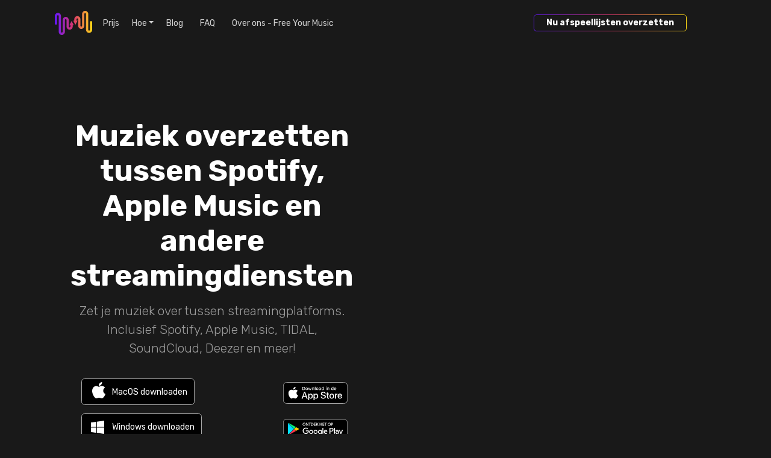

--- FILE ---
content_type: text/html; charset=utf-8
request_url: https://freeyourmusic.com/nl
body_size: 33832
content:
<!DOCTYPE html><html lang="nl"><head><meta charSet="utf-8" data-next-head=""/><meta name="viewport" content="width=device-width, initial-scale=1" class="jsx-2856567768" data-next-head=""/><meta name="apple-mobile-web-app-title" content="Free Your Music" data-next-head=""/><meta name="mobile-web-app-capable" content="yes" data-next-head=""/><meta property="twitter:site" content="@freeyourmusic" data-next-head=""/><meta property="twitter:title" content="Free Your Music: Afspeellijsten overzetten tussen streamingdiensten | Spotify naar Apple Music" data-next-head=""/><meta property="twitter:description" content="Muziek overzetten tussen streamingdiensten | Spotify, Apple Music, TIDAL, YouTube Music | Afspeellijsten migreren | Gratis muziek transfer tool Nederland" data-next-head=""/><meta property="twitter:image" content="https://images.hernas.com/fym-web-production/statics/logos/promo-nl@2x.png?auto=compress%2Cformat&amp;fit=fillmax&amp;ch=Save-Data" data-next-head=""/><meta property="twitter:image:width" content="2400" data-next-head=""/><meta property="twitter:image:height" content="1200" data-next-head=""/><meta property="twitter:card" content="summary_large_image" data-next-head=""/><meta property="og:image" content="https://images.hernas.com/fym-web-production/statics/logos/promo-nl@2x.png?auto=compress%2Cformat&amp;fit=fillmax&amp;ch=Save-Data" data-next-head=""/><meta property="og:type" content="website" data-next-head=""/><meta property="og:url" content="/" data-next-head=""/><meta property="fb:app_id" content="1607923582824195" data-next-head=""/><meta property="og:title" content="Free Your Music: Afspeellijsten overzetten tussen streamingdiensten | Spotify naar Apple Music" data-next-head=""/><meta property="og:description" content="Muziek overzetten tussen streamingdiensten | Spotify, Apple Music, TIDAL, YouTube Music | Afspeellijsten migreren | Gratis muziek transfer tool Nederland" data-next-head=""/><title data-next-head="">Free Your Music: Afspeellijsten overzetten tussen streamingdiensten | Spotify naar Apple Music</title><link rel="shortcut icon" href="https://images.hernas.com/fym-web-production/statics/logos/favicon-round@400px.png?auto=compress%2Cformat&amp;fit=fillmax&amp;ch=Save-Data"/><meta name="mobile-web-app-capable" content="yes"/><meta name="apple-itunes-app" content="app-id=1088699621"/><link rel="apple-music-app-icon" href="https://images.hernas.com/fym-web-production/statics/logos/fym-logo-square-rounded@2048px.png?auto=compress%2Cformat&amp;fit=fillmax&amp;ch=Save-Data"/><link rel="apple-touch-icon-precomposed" href="https://images.hernas.com/fym-web-production/statics/logos/fym-logo-square-rounded@2048px.png?auto=compress%2Cformat&amp;fit=fillmax&amp;ch=Save-Data"/><link rel="apple-touch-icon" href="https://images.hernas.com/fym-web-production/statics/logos/fym-logo-square-rounded@2048px.png?auto=compress%2Cformat&amp;fit=fillmax&amp;ch=Save-Data"/><link rel="preload" href="/statics/images/home/top/download-googleplay-nl.svg"/><link rel="preload" href="/statics/images/home/top/download-appstore-nl-light.svg"/><link rel="preconnect" href="https://images.hernas.com" crossorigin="anonymous"/><link rel="dns-prefetch" href="https://images.hernas.com" crossorigin="anonymous"/><link rel="preconnect" href="https://www.google-analytics.com" crossorigin="anonymous"/><link rel="dns-prefetch" href="https://www.google-analytics.com" crossorigin="anonymous"/><link rel="preconnect" href="https://www.googletagmanager.com" crossorigin="anonymous"/><link rel="dns-prefetch" href="https://www.googletagmanager.com" crossorigin="anonymous"/><link rel="alternate" href="https://https://freeyourmusic.com/feed.xml" type="application/rss+xml" title="Free Your Music - Music Streaming News and Music Streaming Tips"/><link rel="preload" href="/_next/static/media/0a86735c6520d94f-s.p.woff2" as="font" type="font/woff2" crossorigin="anonymous" data-next-font="size-adjust"/><link rel="preload" href="/_next/static/css/0b22e55a256cc986.css" as="style"/><meta name="sentry-trace" content="3ddf7afe22b7bc0fcb8619a9bd875d37-5a5a7be5189a6ff2"/><meta name="baggage" content="sentry-environment=production,sentry-release=a67da95f9eb5166667a54992e50268cfac9c31b1,sentry-public_key=7bab568d62864af39ab6df3d266ea9a7,sentry-trace_id=3ddf7afe22b7bc0fcb8619a9bd875d37"/><script class="jsx-2856567768" data-next-head="">window.gTagID = "G-WN5JDNXJQ4"
window.dataLayer = window.dataLayer || [];
function gtag(){dataLayer.push(arguments);}
gtag('js', new Date());</script><script class="jsx-2856567768" data-next-head="">window.plausible = window.plausible || function() { (window.plausible.q = window.plausible.q || []).push(arguments) }</script><meta itemProp="name" content="Free Your Music: Afspeellijsten overzetten tussen streamingdiensten | Spotify naar Apple Music" data-next-head=""/><meta name="description" itemProp="description" content="Muziek overzetten tussen streamingdiensten | Spotify, Apple Music, TIDAL, YouTube Music | Afspeellijsten migreren | Gratis muziek transfer tool Nederland" data-next-head=""/><meta itemProp="image" content="https://images.hernas.com/fym-web-production/statics/logos/promo-nl@2x.png?auto=compress%2Cformat&amp;fit=fillmax&amp;ch=Save-Data" data-next-head=""/><script type="application/ld+json" data-next-head="">{"@context":"https://schema.org/","@type":"Organization","legalName":"Hernas OÜ","url":"https://freeyourmusic.com/","sameAs":["https://twitter.com/freeyourmusic","https://www.facebook.com/freeyourmusicapp/"],"email":"support@freeyourmusic.com","brand":{"@type":"Brand","logo":"https://freeyourmusic.com/statics/logos/fym-logo-full-light@1024px.png","name":"Free Your Music","description":"Muziek overzetten tussen streamingdiensten | Spotify, Apple Music, TIDAL, YouTube Music | Afspeellijsten migreren | Gratis muziek transfer tool Nederland"}}</script><script type="application/ld+json" data-next-head="">{"@context":"https://schema.org","@type":"SoftwareApplication","operatingSystem":"iOS,Android,Windows,Linux,macOS","name":"Free Your Music","image":"https://freeyourmusic.com/statics/logos/fym-logo-square-rounded@1024px.png","url":"https://freeyourmusic.com/","applicationCategory":"https://schema.org/UtilitiesApplication","downloadUrl":"https://freeyourmusic.com/download","aggregateRating":{"@type":"AggregateRating","ratingValue":"4.7","ratingCount":"32459"},"offers":{"@type":"Offer","price":"0"}}</script><link rel="stylesheet" href="/_next/static/css/0b22e55a256cc986.css" data-n-g=""/><noscript data-n-css=""></noscript><script defer="" noModule="" src="/_next/static/chunks/polyfills-42372ed130431b0a.js"></script><script src="/_next/static/chunks/webpack-72b91e9c0e53eebe.js" defer=""></script><script src="/_next/static/chunks/framework-8f285235f3ee351b.js" defer=""></script><script src="/_next/static/chunks/main-939b8ca232d0d90a.js" defer=""></script><script src="/_next/static/chunks/pages/_app-d9737455721ed58b.js" defer=""></script><script src="/_next/static/chunks/3173-cbd26d683ad6c34d.js" defer=""></script><script src="/_next/static/chunks/2862-446483ce782dd741.js" defer=""></script><script src="/_next/static/chunks/4587-f3131413aba196cc.js" defer=""></script><script src="/_next/static/chunks/5949-dbef7d43a423af32.js" defer=""></script><script src="/_next/static/chunks/9645-e93e70dc0062a91b.js" defer=""></script><script src="/_next/static/chunks/3795-b8932850e3ff23ab.js" defer=""></script><script src="/_next/static/chunks/4310-449a9cd09bca2ef1.js" defer=""></script><script src="/_next/static/chunks/4436-db772f404dddaaa3.js" defer=""></script><script src="/_next/static/chunks/6369-11f397b67a214d7c.js" defer=""></script><script src="/_next/static/chunks/3060-3e48247ce6c9c29f.js" defer=""></script><script src="/_next/static/chunks/1034-befa3000071780d3.js" defer=""></script><script src="/_next/static/chunks/2470-55b12dda3f39aeea.js" defer=""></script><script src="/_next/static/chunks/1662-b6bc8a1238419af4.js" defer=""></script><script src="/_next/static/chunks/4051-cdd388bd372ef66a.js" defer=""></script><script src="/_next/static/chunks/3159-122efc22d74bb5ad.js" defer=""></script><script src="/_next/static/chunks/pages/index-23664de7884cd080.js" defer=""></script><script src="/_next/static/EiEM08ThafTquV1lfnOgs/_buildManifest.js" defer=""></script><script src="/_next/static/EiEM08ThafTquV1lfnOgs/_ssgManifest.js" defer=""></script><style id="__jsx-2856567768">:root{--main-font:'Rubik', 'Rubik Fallback'}</style></head><body><link rel="preload" as="image" href="/statics/images/home/top/download-appstore-nl-light.svg"/><link rel="preload" as="image" href="/statics/images/home/top/download-googleplay-nl.svg"/><link rel="preload" as="image" href="/statics/images/flags/4x3/nl.svg"/><link rel="preload" as="image" href="/statics/images/flags/4x3/gb.svg"/><link rel="preload" as="image" href="/statics/images/flags/4x3/de.svg"/><link rel="preload" as="image" href="/statics/images/flags/4x3/es.svg"/><link rel="preload" as="image" href="/statics/images/flags/4x3/fr.svg"/><link rel="preload" as="image" href="/statics/images/flags/4x3/it.svg"/><link rel="preload" as="image" href="/statics/images/flags/4x3/pl.svg"/><link rel="preload" as="image" href="/statics/images/flags/4x3/br.svg"/><link rel="preload" as="image" href="/statics/images/flags/4x3/se.svg"/><div id="__next"><div class="index-container waves-bg d-flex flex-column"><div class="container"><div class="row"><div class="col"><nav class="pt-3 mainNavbar navbar navbar-expand-xl"><div class="container-fluid"><button type="button" title="Menu" style="width:33px" class="d-block d-xl-none navbar-toggle-custom btn btn-transparent"><i class="fa-light fa-bars"></i></button><a class="mx-auto me-xl-1 navbar-brand" href="/nl"><svg height="40" width="62" xmlns="http://www.w3.org/2000/svg" alt="Free Your Music – Afspeellijsten overzetten voor muziekstreamingdiensten" title="Free Your Music – Afspeellijsten overzetten voor muziekstreamingdiensten"><linearGradient id="fym-sign-logo-gradient_svg__a" x1="0%" x2="99.881%" y1="50%" y2="50%"><stop offset="0" stop-color="#6417fb"></stop><stop offset=".509" stop-color="#de376a"></stop><stop offset="1" stop-color="#fbd817"></stop></linearGradient><path d="M534.12 27.373c.698 0 1.366.15 1.979.421.625.277 1.189.684 1.662 1.189a5.43 5.43 0 011.097 1.745c.247.63.382 1.319.382 2.034V58.61c0 .218.04.423.11.605.075.19.182.36.316.502l-.003.003c.125.132.276.24.444.314.15.067.32.104.502.104.18 0 .348-.036.498-.102v-.002c.136-.06.26-.14.366-.235l.078-.083c.134-.143.242-.313.316-.503.071-.182.11-.386.11-.603V39.402c0-.714.137-1.4.383-2.031.193-.496.454-.954.77-1.362v-.034l.247-.262.08-.087.004-.003a5.154 5.154 0 011.66-1.187 4.836 4.836 0 013.955-.002c.625.277 1.189.684 1.662 1.19.466.495.841 1.088 1.097 1.745.247.63.382 1.318.382 2.033v10.471c0 .218.04.423.111.605.074.19.182.36.315.503l-.003.002c.123.13.276.238.45.315h-.001c.15.067.317.103.497.103.182 0 .352-.036.503-.104.132-.058.254-.138.36-.234l.08-.084c.133-.142.242-.313.315-.502.071-.183.111-.386.111-.604v-2.195h-1.752l.962-1.775.811-1.497.81-1.498 1.045-1.926 1.043 1.926.811 1.498.811 1.497.962 1.775h-1.752v2.195c0 .715-.136 1.403-.382 2.034a5.444 5.444 0 01-1.1 1.744v.001c-.028.031-.057.06-.087.091l-.272.29h-.036a5.086 5.086 0 01-1.266.808c-.612.271-1.28.421-1.977.421a4.87 4.87 0 01-1.976-.42 5.136 5.136 0 01-1.635-1.165l-.004.003-.026-.03a5.454 5.454 0 01-1.097-1.745 5.589 5.589 0 01-.382-2.032v-10.47c0-.218-.04-.422-.11-.604a1.557 1.557 0 00-.316-.503 1.373 1.373 0 00-.446-.317 1.222 1.222 0 00-.993 0c-.168.074-.32.183-.445.317l-.052.055c-.11.13-.2.28-.264.446a1.67 1.67 0 00-.111.605v19.209c0 .715-.136 1.402-.382 2.034a5.447 5.447 0 01-1.097 1.745l-.357.38h-.045a5.046 5.046 0 01-1.263.808 4.86 4.86 0 01-1.976.422c-.696 0-1.365-.15-1.977-.422a5.155 5.155 0 01-1.661-1.188l-.005-.005a5.471 5.471 0 01-1.095-1.743 5.589 5.589 0 01-.382-2.031V32.76a1.579 1.579 0 00-.426-1.107 1.383 1.383 0 00-.446-.316 1.22 1.22 0 00-.993 0c-.168.074-.32.183-.446.317l-.048.052c-.112.13-.203.283-.267.45-.072.182-.111.387-.111.605v12.341a1.876 1.876 0 11-3.752 0V32.762c0-.715.136-1.401.383-2.032.192-.496.454-.954.77-1.363v-.036l.327-.348a5.145 5.145 0 011.663-1.187 4.836 4.836 0 011.977-.423zM579.391 24c.697 0 1.364.15 1.977.422a5.149 5.149 0 011.661 1.188l.005.005c.465.498.84 1.088 1.095 1.743.246.63.382 1.317.382 2.031v25.85c0 .217.04.42.111.603.073.19.183.36.315.503a1.4 1.4 0 00.446.318 1.231 1.231 0 00.993 0c.168-.075.32-.184.446-.318l.048-.052a1.583 1.583 0 00.379-1.055V42.896a1.876 1.876 0 113.751 0v12.342c0 .715-.136 1.401-.382 2.033a5.482 5.482 0 01-.771 1.362v.037l-.326.347a5.137 5.137 0 01-1.664 1.187 4.825 4.825 0 01-3.955.002 5.133 5.133 0 01-1.663-1.189 5.433 5.433 0 01-1.097-1.745 5.596 5.596 0 01-.382-2.034V29.39c0-.218-.04-.422-.11-.605a1.563 1.563 0 00-.316-.502l.003-.002a1.383 1.383 0 00-.444-.315 1.235 1.235 0 00-.502-.104c-.18 0-.348.037-.498.102v.002c-.136.06-.26.14-.366.236l-.078.082a1.582 1.582 0 00-.316.503c-.071.182-.11.386-.11.603v19.209a5.564 5.564 0 01-1.153 3.394v.033l-.247.262-.08.087-.004.003a5.15 5.15 0 01-1.66 1.187l.002.002a4.874 4.874 0 01-1.979.421 4.87 4.87 0 01-1.978-.421 5.133 5.133 0 01-1.662-1.19 5.431 5.431 0 01-1.097-1.744 5.585 5.585 0 01-.382-2.034V38.127c0-.218-.04-.423-.111-.605a1.567 1.567 0 00-.315-.503 1.335 1.335 0 00-.446-.317 1.213 1.213 0 00-.497-.103 1.24 1.24 0 00-.503.104 1.36 1.36 0 00-.36.234l-.079.084a1.551 1.551 0 00-.316.502 1.656 1.656 0 00-.111.604v2.195h1.752l-.962 1.775-.811 1.497-.81 1.498-1.044 1.927-1.044-1.927-.81-1.498-.812-1.497-.962-1.775h1.752v-2.195c0-.715.136-1.403.382-2.034a5.455 5.455 0 011.187-1.836l.272-.29h.036c.382-.33.808-.604 1.266-.808a4.864 4.864 0 011.977-.421c.696 0 1.364.15 1.976.421.61.27 1.164.669 1.635 1.164h.006l.024.027c.465.497.84 1.09 1.096 1.745.247.631.383 1.318.383 2.032v10.47c0 .219.04.422.11.605.074.189.182.36.316.502.126.134.278.243.446.318.151.067.319.104.496.104.178 0 .346-.037.497-.104a1.39 1.39 0 00.446-.318l.051-.055c.11-.13.2-.28.264-.446.072-.182.111-.387.111-.605V29.389c0-.715.136-1.402.382-2.033a5.446 5.446 0 011.097-1.746l.357-.38h.046a5.059 5.059 0 011.262-.808A4.86 4.86 0 01579.39 24z" fill="url(#fym-sign-logo-gradient_svg__a)" transform="translate(-529 -24)"></path></svg></a><div class="collapse navbar-collapse"><ul class="navbar-nav"><li class="px-2 nav-item"><a class="nav-link" href="/nl/pricing">Prijs</a></li><li class="dropdown nav-item"><a aria-haspopup="true" href="#" class="px-2 dropdown-toggle nav-link" aria-expanded="false">Hoe</a><div tabindex="-1" role="menu" aria-hidden="true" class="dropdown-menu" data-bs-popper="static"><button tabindex="0" role="menuitem" class="dropdown-item"><a class="nav-link" href="/nl/transfer-spotify-to-apple-music">Zet afspeellijsten over van <span style="color:#1DB954">Spotify</span> naar <span style="color:#B166CC">Apple Music</span></a></button><button tabindex="0" role="menuitem" class="dropdown-item"><a class="nav-link" href="/nl/transfer-spotify-to-tidal">Zet afspeellijsten over van <span style="color:#1DB954">Spotify</span> naar <span style="color:#00a6a6">Tidal</span></a></button><button tabindex="0" role="menuitem" class="dropdown-item"><a class="nav-link" href="/nl/transfer-spotify-to-youtube-music">Zet afspeellijsten over van <span style="color:#1DB954">Spotify</span> naar <span style="color:#FF0000">YouTube Music</span></a></button><button tabindex="0" role="menuitem" class="dropdown-item"><a class="nav-link" href="/nl/transfer-apple-music-to-spotify">Zet afspeellijsten over van <span style="color:#B166CC">Apple Music</span> naar <span style="color:#1DB954">Spotify</span></a></button><button tabindex="0" role="menuitem" class="dropdown-item"><a class="nav-link" href="/nl/transfer-apple-music-to-tidal">Zet afspeellijsten over van <span style="color:#B166CC">Apple Music</span> naar <span style="color:#00a6a6">Tidal</span></a></button><button tabindex="0" role="menuitem" class="dropdown-item"><a class="nav-link" href="/nl/transfer-apple-music-to-youtube-music">Zet afspeellijsten over van <span style="color:#B166CC">Apple Music</span> naar <span style="color:#FF0000">YouTube Music</span></a></button><button tabindex="0" role="menuitem" class="dropdown-item"><a class="nav-link" href="/nl/transfer-tidal-to-apple-music">Zet afspeellijsten over van <span style="color:#00a6a6">Tidal</span> naar <span style="color:#B166CC">Apple Music</span></a></button><button tabindex="0" role="menuitem" class="dropdown-item"><a class="nav-link" href="/nl/transfer-tidal-to-youtube-music">Zet afspeellijsten over van <span style="color:#00a6a6">Tidal</span> naar <span style="color:#FF0000">YouTube Music</span></a></button><button tabindex="0" role="menuitem" class="dropdown-item"><a class="nav-link" href="/nl/transfer-amazon-music-to-spotify">Zet afspeellijsten over van <span style="color:#0077C1">Amazon Music</span> naar <span style="color:#1DB954">Spotify</span></a></button><button tabindex="0" role="menuitem" class="dropdown-item"><a class="nav-link" href="/nl/transfer-amazon-music-to-apple-music">Zet afspeellijsten over van <span style="color:#0077C1">Amazon Music</span> naar <span style="color:#B166CC">Apple Music</span></a></button></div></li><li class="px-2 nav-item"><a class="nav-link" href="/nl/blog">Blog</a></li><li class="px-2 nav-item"><a href="https://support.freeyourmusic.com/" target="_blank" rel="noopener noreferrer nofollow" class="nav-link">FAQ</a></li><li class="px-2 nav-item"><a class="nav-link" href="/nl/about">Over ons - Free Your Music</a></li></ul><ul class="order-xl-12 ms-auto ord navbar-nav"><li class="px-2 nav-item"><a href="/nl/download"><button class="fym-button outline me-5 btn btn-link"><div class="fym-button-bg"></div><div class="fym-button-inner"><h2 style="font-size:1rem;margin:0;padding:0;font-weight:600">Nu afspeellijsten overzetten</h2></div></button></a></li></ul></div></div></nav></div></div></div><div class="flex-grow-1 d-flex flex-column justify-content-center home-top"><div class="text-center container-fluid"><div class="row"><div class="mx-auto col-12 col-sm-10"><div class="d-flex flex-row justify-content-center my-5 pt-0 pt-xl-5"><div class="top-component-left"><h1 class="main-header pt-5 pb-2 didAppear">Muziek overzetten tussen Spotify, Apple Music en andere streamingdiensten</h1><p class="lead">Zet je muziek over tussen streamingplatforms. Inclusief Spotify, Apple Music, TIDAL, SoundCloud, Deezer en meer!</p><div class="downloadButtons pt-4 justify-content-center d-none d-xl-flex row"><div class="col"><div class="row"><div class="text-end px-0 col"></div><div class="text-start col"><button type="button" class="download-button macos-download mb-3 me-2 btn btn-light">MacOS downloaden</button> <a href="/nl/download?platform=windows"><button class="download-button windows-download mb-3 me-2 btn btn-light">Windows downloaden</button></a><br/><a href="/nl/download?platform=linux"><button class="download-button linux-download mb-3 me-2 btn btn-light">Linux downloaden</button></a> </div></div></div><div class="col"><div class="row"><div class="text-end px-0 col"></div><div class="text-start col"><a href="/nl/download?platform=ios"><img src="/statics/images/home/top/download-appstore-nl-light.svg" class="img-fluid download-native-store-image" alt="Free Your Music voor iOS downloaden"/></a> <a href="/nl/download?platform=android"><img src="/statics/images/home/top/download-googleplay-nl.svg" class="img-fluid download-native-store-image" alt="Free Your Music voor Android downloaden"/></a></div></div></div></div><div class="downloadButtons pt-4 justify-content-center d-xl-none text-center row"><div class="col"><a href="/nl/download?platform=ios"><img src="/statics/images/home/top/download-appstore-nl-light.svg" class="img-fluid download-native-store-image" alt="Free Your Music voor iOS downloaden"/></a><p class="pt-5 opacity-50">We zijn ook beschikbaar op</p><p class="fw-bold text-center d-flex px-3 flex-wrap alsoOn justify-content-center"><a href="/nl/download?platform=android">Android</a><a href="/nl/download?platform=macos">macOS</a><a href="/nl/download?platform=windows">Windows</a><a href="/nl/download?platform=linux">Linux</a></p></div></div></div><div class="devices-example  top-component-right d-none d-xl-flex"></div></div></div></div></div></div></div><div class="container"><h2 class="main-header text-center pt-5 pt-sm-5 mt-sm-5 mb-5">Zet muziek afspeellijsten over zoals miljoenen gebruikers al doen - met de FreeYourMusic app</h2><div class="d-flex flex-row flex-wrap justify-content-center text-center mb-4"><div class="d-flex flex-column flex-nowrap ratings-box align-items-center justify-content-center p-5"><div class="ratings-icon"><i class="fa-solid fa-star"></i><i class="fa-solid fa-star"></i><i class="fa-solid fa-star"></i><i class="fa-solid fa-star"></i><i class="fa-solid fa-star-half-stroke"></i></div><div class="main-header">4.7 sterren</div><p class="text-muted pt-4 m-0">Gemiddelde waardering</p></div><div class="d-flex flex-column ratings-box align-items-center justify-content-center p-5"><div class="ratings-icon"><i class="fa-solid fa-medal"></i></div><div class="main-header">32,500 beoordelingen</div><p class="text-muted pt-4 m-0">Op iOS en Android</p></div><div class="d-flex flex-column ratings-box align-items-center justify-content-center p-5"><div class="ratings-icon"><i class="fa-solid fa-users"></i></div><div class="main-header">9M downloads</div><p class="text-muted pt-4 m-0">Op alle platforms</p></div></div><div class="py-5 py-md-3 premium-big-cta-container max-auto"><a class="premium-big-cta" href="/nl/download"><div class="premium-big-cta-price">Download nu<!-- --> </div></a></div></div><div id="features" class="my-5 py-5 container"><p class="main-header text-center mb-3 mb-lg-5">Functies</p><div class="justify-content-center mx-0 row"><div class="feature-box col-12 col-md-5"><div class="d-flex"><div class="d-flex align-items-center"><i class="fa-solid fa-sync-alt me-3 text-gold fa-2x"></i></div><div><div class="feature-title">Automatisch synchroniseren</div><span class="fw-light">15-minuten automatische synchronisatie van je afspeellijsten en albums.</span></div></div></div><div class="feature-box col-12 col-md-5"><div class="d-flex"><div class="d-flex align-items-center"><i class="fa-solid fa-medkit me-3 text-accent fa-2x"></i></div><div><div class="feature-title">Toegewijde ondersteuning</div><span class="fw-light">Deskundige technische ondersteuning en ondersteuning bij problemen.</span></div></div></div><div class="feature-box col-12 col-md-5"><div class="d-flex"><div class="d-flex align-items-center"><i class="fa-solid fa-cloud-upload-alt me-3 text-primary fa-2x"></i></div><div><div class="feature-title">Back-up in de cloud</div><span class="fw-light">Afspeellijstbeveiliging met cloudopslag.</span></div></div></div><div class="feature-box col-12 col-md-5"><div class="d-flex"><div class="d-flex align-items-center"><i class="fa-solid fa-calendar-times me-3 text-gold fa-2x"></i></div><div><div class="feature-title">Annuleren wanneer je wilt</div><span class="fw-light">Annuleer premium en behoud de Basic-functies - voor altijd.</span></div></div></div><div class="feature-box col-12 col-md-5"><div class="d-flex"><div class="d-flex align-items-center"><i class="fa-solid fa-shuffle me-3 text-accent fa-2x"></i></div><div><div class="feature-title">Hermatchen</div><span class="fw-light">Herstel met één knop voor ontbrekende of onjuiste nummers.</span></div></div></div><div class="feature-box col-12 col-md-5"><div class="d-flex"><div class="d-flex align-items-center"><i class="fa-solid fa-memo me-3 text-primary fa-2x"></i></div><div><div class="feature-title">Nummervolgorde</div><span class="fw-light">Je afspeellijst zoals je die bedoeld hebt</span></div></div></div><div class="feature-box col-12 col-md-5"><div class="d-flex"><div class="d-flex align-items-center"><i class="fa-solid fa-user-music me-3 text-gold fa-2x"></i></div><div><div class="feature-title">Onbeperkt overzetten</div><span class="fw-light">Onbeperkt aantal liedjes, afspeellijsten en albums overzetten.</span></div></div></div><div class="feature-box col-12 col-md-5"><div class="d-flex"><div class="d-flex align-items-center"><i class="fa-solid fa-phone-laptop me-3 text-accent fa-2x"></i></div><div><div class="feature-title">Alle platforms</div><span class="fw-light">iOS, Android, Windows, MacOS en Linux</span></div></div></div><div class="feature-box col-12 col-md-5"><div class="d-flex"><div class="d-flex align-items-center"><i class="fa-solid fa-users me-3 text-primary fa-2x"></i></div><div><div class="feature-title">Meerdere accounts ondersteuning</div><span class="fw-light">Eén licentie, meerdere accounts.</span></div></div></div></div></div><div class="talking-about-us mb-5 overflow-hidden mw-100"><div class="mt-5 container"><div class="row"><div class="col"><div class="smaller-header text-center">Vertrouwd door experts uit de technologiesector</div></div></div></div><div class="lazyload-wrapper "><div class="lazyload-placeholder"></div></div></div><div class="py-5 my-5"><div class="container"><div class="row"><div class="col-12 col-sm-4"><h2 class="smaller-header mt-5 mb-4">Waarom FreeYourMusic kiezen voor het overzetten van afspeellijsten?</h2><p class="lead text-justify">Overstappen naar een andere muziekservice? FreeYourMusic maakt het overzetten van afspeellijsten snel en moeiteloos.<br/><br/>Zet eenvoudig afspeellijsten over tussen Spotify, Apple Music, YouTube, TIDAL en meer - met slechts een paar klikken. Je nummers, afspeellijstnamen en structuur blijven intact. Geen duplicaten, geen gedoe.<br/><br/>Miljoenen mensen vertrouwen op FreeYourMusic voor snelle, betrouwbare overdracht van afspeellijsten. Begin binnen enkele seconden en neem je muziek overal mee naartoe.</p></div><div class="col-12 col-sm-4"><h2 class="smaller-header mt-5 mb-4">Voordelen van muziek afspeellijst overdracht tools</h2><p class="lead text-justify">Muziek afspeellijst overdracht diensten besparen tijd en moeite wanneer je van streaming platforms wisselt. In plaats van je afspeellijsten handmatig opnieuw samen te stellen, kun je muziek afspeellijsten in enkele seconden overzetten, zodat je streaming ervaring naadloos blijft.<br/><br/>Met het juiste afspeellijst migratie tool, zoals FreeYourMusic, is het overzetten van je muziek een fluitje van een cent, zodat je je kunt richten op het luisteren naar je favoriete nummers, niet op het opnieuw maken.</p></div><div class="col-12 col-sm-4"><h2 class="smaller-header mt-5 mb-4">Is het overzetten van afspeellijsten eenvoudig met FreeYourMusic?</h2><p class="lead text-justify">Ja, afspeellijstoverdracht met FreeYourMusic is ongelooflijk eenvoudig.<br/><br/>In slechts een paar stappen kun je afspeellijsten overzetten tussen de beste muziekplatformen zoals Spotify, Apple Music, YouTube, TIDAL en meer. Geen technische vaardigheden nodig. Kies gewoon je bron, kies je bestemming en FreeYourMusic doet de rest.<br/><br/>Onze gebruiksvriendelijke interface maakt het overzetten van afspeellijsten snel, nauwkeurig en zonder stress, zodat je van je muziek kunt genieten zonder een beat te missen.</p></div></div></div><div class="py-5 my-5"><div class="text-center"><div class="py-5 py-md-3 premium-big-cta-container"><a class="premium-big-cta" href="/nl/download"><div class="premium-big-cta-price">Nu afspeellijsten overzetten</div></a></div></div></div></div><div class="my-5 pb-5 container"><h1 class="main-header text-center mb-3 mb-lg-5">Veelgestelde vragen</h1><div class="faq-box row"><h3 style="font-size:1.4rem">Wat is een afspeellijstoverdracht?</h3><span class="faq-box-answer">Een afspeellijstoverdracht is het proces van het verplaatsen van je muziekafspeellijsten van de ene streamingdienst naar de andere. In plaats van je afspeellijst handmatig opnieuw samen te stellen, kun je met tools zoals FreeYourMusic afspeellijsten automatisch overzetten, waardoor je tijd en moeite bespaart.</span></div><div class="faq-box row"><h3 style="font-size:1.4rem">Kan ik afspeellijsten overzetten tussen muziekstreamingdiensten?</h3><span class="faq-box-answer">Ja! Met FreeYourMusic kun je afspeellijsten overzetten tussen grote diensten als Spotify, Apple Music, YouTube Music, Amazon Music, TIDAL, Deezer en meer.</span></div><div class="faq-box row"><h3 style="font-size:1.4rem">Moet ik een nieuwe account aanmaken om afspeellijsten over te zetten?</h3><span class="faq-box-answer">Nee, je hebt geen nieuwe account nodig. Koppel gewoon je bestaande streamingaccounts in de FreeYourMusic-app en je kunt meteen beginnen met het overzetten van je afspeellijsten.</span></div><div class="faq-box row"><h3 style="font-size:1.4rem">Worden alle nummers perfect overgezet?</h3><span class="faq-box-answer">Meestal wel, ja. FreeYourMusic gebruikt een slim matchingsysteem om dezelfde of vergelijkbare nummers op verschillende platforms te vinden. Hoewel het zelden voorkomt, kan het zijn dat sommige nummers niet beschikbaar zijn op je nieuwe service en niet worden overgezet.</span></div><div class="faq-box row"><h3 style="font-size:1.4rem">Bewaart FreeYourMusic de namen en volgorde van mijn afspeellijsten?</h3><span class="faq-box-answer">Absoluut. Wanneer je afspeellijsten overdraagt, behoudt FreeYourMusic de titels van je afspeellijsten, de volgorde van de nummers en zelfs meerdere afspeellijsten tegelijk.</span></div><div class="faq-box row"><h3 style="font-size:1.4rem">Hoe lang duurt het om afspeellijsten over te zetten?</h3><span class="faq-box-answer">Het hangt af van de grootte van je afspeellijsten en de snelheid van je internetverbinding, maar de meeste overdrachten van afspeellijsten duren slechts een paar minuten.</span></div><div class="faq-box row"><h3 style="font-size:1.4rem">Kan ik afspeellijsten overzetten van een gratis account?</h3><span class="faq-box-answer">Ja! Je kunt afspeellijsten overzetten van zowel gratis als premium accounts, hoewel sommige streamingdiensten beperkingen kunnen hebben op de toegang.</span></div></div><div class="py-5 my-5"><div class="text-center"><div class="py-5 py-md-3 premium-big-cta-container"><a class="premium-big-cta" href="/nl/download"><div class="premium-big-cta-price">Nu afspeellijsten overzetten</div></a></div></div></div><div class="container"><div class="row"><div class="col"><div class="mt-1 mt-lg-5 text-center"><div class="smaller-header mb-3 mx-auto">Nieuws en tips over muziek streamen</div><p class="lead text-center">Muziekstreaming tips Nederland | Afspeellijsten beheren | Spotify tips | Apple Music gids | Muziek overzetten tutorial | Free Your Music blog</p></div></div></div><div class="index-blog-posts mt-1 mt-lg-5 row"></div><div class="mb-5 pb-5 row"><div class="text-center mt-5 col"><a href="/nl/blog"><button class="fym-button outline btn btn-link"><div class="fym-button-bg"></div><div class="fym-button-inner">Meer Muziek Streaming Nieuws &amp; Tips</div></button></a></div></div></div><div class="footer-waves"></div><footer class="footer pb-5"><div class="container"><div class="mb-3 row"><div class="text-center mx-auto mb-2 col-6 col-sm-4"><svg viewBox="0 0 270 60" xmlns="http://www.w3.org/2000/svg" class="img-fluid" alt="FreeYourMusic.com"><linearGradient id="fym-logo-full-light_svg__a" x1="0%" x2="99.881%" y1="50%" y2="50%"><stop offset="0" stop-color="#6417fb"></stop><stop offset=".509" stop-color="#de376a"></stop><stop offset="1" stop-color="#fbd817"></stop></linearGradient><g fill="none" fill-rule="evenodd"><path d="M5.516 3.626c.75 0 1.47.161 2.13.453a5.53 5.53 0 011.791 1.277c.502.534.906 1.17 1.182 1.877.265.678.411 1.417.411 2.186v27.788c0 .234.043.455.12.65.08.204.195.387.339.54l-.003.003c.135.142.297.258.478.338.162.072.345.111.54.111.195 0 .376-.039.538-.109l-.001-.002a1.5 1.5 0 00.394-.253l.084-.09c.145-.153.261-.336.34-.54.078-.195.12-.415.12-.648v-20.65c0-.767.147-1.505.412-2.184.208-.532.489-1.025.83-1.463v-.036l.265-.283.086-.093.005-.003a5.552 5.552 0 011.788-1.276 5.218 5.218 0 014.26-.002c.673.298 1.28.735 1.79 1.278a5.84 5.84 0 011.182 1.877 5.99 5.99 0 01.412 2.185v11.256c0 .235.043.455.12.651.078.204.195.388.339.54l-.003.003c.132.14.296.256.483.338v.001c.16.071.341.11.536.11s.378-.039.54-.112c.143-.062.274-.148.39-.251l.084-.09c.144-.154.261-.337.34-.54.077-.196.12-.416.12-.65v-2.359H26.07l1.035-1.908.874-1.61.874-1.61 1.124-2.07 1.124 2.07 1.747 3.22 1.036 1.908h-1.887v2.36c0 .768-.146 1.508-.411 2.186a5.85 5.85 0 01-1.186 1.875h.001c-.03.035-.062.066-.094.099l-.293.311h-.039a5.48 5.48 0 01-1.364.87 5.257 5.257 0 01-2.128.452c-.751 0-1.47-.162-2.13-.453a5.532 5.532 0 01-1.76-1.252l-.004.004-.028-.032a5.862 5.862 0 01-1.182-1.877 5.998 5.998 0 01-.412-2.184V16.557c0-.233-.042-.453-.12-.648a1.674 1.674 0 00-.34-.54 1.478 1.478 0 00-.479-.342 1.319 1.319 0 00-1.07 0c-.18.08-.344.197-.48.341l-.055.06c-.119.14-.216.301-.285.479-.076.196-.12.416-.12.65v20.65c0 .768-.146 1.507-.411 2.186a5.854 5.854 0 01-1.181 1.876l-.385.41h-.048c-.412.357-.87.65-1.36.868a5.243 5.243 0 01-2.13.453 5.25 5.25 0 01-2.129-.453 5.552 5.552 0 01-1.79-1.278l-.004-.005a5.88 5.88 0 01-1.18-1.873 5.998 5.998 0 01-.411-2.184V9.419c0-.234-.043-.453-.12-.65a1.697 1.697 0 00-.34-.54 1.49 1.49 0 00-.48-.341 1.315 1.315 0 00-1.069 0 1.49 1.49 0 00-.48.341l-.053.056c-.12.14-.218.305-.287.483-.077.196-.12.416-.12.651v13.263a2.02 2.02 0 01-4.041 0V9.42c0-.768.147-1.506.412-2.185.208-.532.49-1.025.83-1.464v-.04l.352-.374a5.542 5.542 0 011.792-1.275 5.218 5.218 0 012.13-.455zM54.279 0c.75 0 1.47.161 2.13.453.672.298 1.28.735 1.79 1.278l.004.005c.501.536.905 1.17 1.18 1.873.265.679.411 1.417.411 2.184v27.788c0 .234.043.453.12.65.079.203.196.386.34.54.136.144.298.26.48.342a1.329 1.329 0 001.07 0c.18-.081.344-.198.48-.342l.052-.056a1.7 1.7 0 00.407-1.134V20.318a2.02 2.02 0 114.04 0V33.58c0 .768-.146 1.506-.41 2.185a5.89 5.89 0 01-.831 1.464v.04l-.352.374a5.533 5.533 0 01-1.792 1.275 5.206 5.206 0 01-4.26.002 5.529 5.529 0 01-1.791-1.277 5.838 5.838 0 01-1.182-1.877 6.006 6.006 0 01-.412-2.186V5.793c0-.234-.042-.454-.118-.65a1.68 1.68 0 00-.34-.54l.003-.002a1.49 1.49 0 00-.478-.339 1.332 1.332 0 00-.54-.111c-.195 0-.376.04-.537.109v.002a1.49 1.49 0 00-.394.254l-.085.088a1.7 1.7 0 00-.34.54c-.077.197-.119.416-.119.65v20.649a5.97 5.97 0 01-1.241 3.648v.035l-.266.283-.086.093-.005.003a5.547 5.547 0 01-1.787 1.276l.001.002a5.26 5.26 0 01-2.131.453c-.751 0-1.471-.161-2.13-.453a5.529 5.529 0 01-1.792-1.278 5.837 5.837 0 01-1.181-1.876 5.993 5.993 0 01-.412-2.186V15.187c0-.235-.043-.455-.12-.651a1.684 1.684 0 00-.338-.54 1.438 1.438 0 00-.48-.341 1.309 1.309 0 00-.536-.111c-.196 0-.378.04-.542.112a1.466 1.466 0 00-.388.251l-.085.09a1.667 1.667 0 00-.34.54c-.077.197-.12.416-.12.65v2.359h1.887l-1.035 1.908-.874 1.61-.874 1.61-1.124 2.071-1.124-2.071-.873-1.61-.874-1.61-1.036-1.908h1.886v-2.36c0-.768.147-1.508.412-2.186a5.863 5.863 0 011.28-1.974l.292-.311h.039c.411-.356.87-.65 1.364-.869a5.248 5.248 0 012.129-.453c.75 0 1.47.162 2.129.453.656.29 1.254.719 1.76 1.252l.007-.001.025.03c.502.534.906 1.17 1.182 1.876.266.678.412 1.416.412 2.184v11.256c0 .234.042.453.12.649.079.203.195.387.34.54.135.144.298.261.48.342.162.072.343.111.534.111.192 0 .372-.04.535-.111.181-.08.344-.198.48-.342l.055-.06c.12-.14.216-.301.285-.479.077-.195.12-.416.12-.65V5.793c0-.768.145-1.507.411-2.185a5.853 5.853 0 011.181-1.877l.385-.41h.049a5.45 5.45 0 011.36-.868A5.243 5.243 0 0154.279 0z" fill="url(#fym-logo-full-light_svg__a)" transform="translate(9 8)"></path><path d="M253.507 25.507c1.392 0 2.56.247 3.504.743s1.648 1.083 2.112 1.763c.464.68.712 1.3.744 1.859a.515.515 0 01-.168.443.644.644 0 01-.456.18h-3.216l-.1-.004a.554.554 0 01-.308-.116 1.07 1.07 0 01-.264-.383c-.176-.448-.404-.776-.684-.984s-.636-.311-1.068-.311c-1.232 0-1.872.815-1.92 2.446l-.024.911.024.792.01.243c.041.708.206 1.24.494 1.592.32.391.792.587 1.416.587.464 0 .828-.1 1.092-.3.264-.2.484-.531.66-.995.08-.176.168-.304.264-.384s.232-.12.408-.12h3.216l.094.007a.65.65 0 01.338.161.522.522 0 01.192.408c0 .496-.22 1.091-.66 1.787-.44.696-1.14 1.307-2.1 1.835-.96.528-2.16.791-3.6.791-1.824 0-3.3-.483-4.428-1.45-1.128-.968-1.732-2.315-1.812-4.042l-.024-.96.024-.983.017-.3c.12-1.585.714-2.835 1.783-3.753 1.136-.976 2.616-1.463 4.44-1.463zm-135.436 0c1.376 0 2.54.275 3.492.827a5.243 5.243 0 012.136 2.279c.425.87.659 1.848.701 2.932l.007.365v.6l-.007.102a.592.592 0 01-.173.342.593.593 0 01-.342.173l-.102.007h-7.608v.144l.01.234c.045.612.21 1.114.494 1.505.32.44.776.66 1.368.66.384 0 .692-.077.924-.229s.452-.348.66-.587c.144-.16.26-.26.348-.3a.884.884 0 01.311-.058l.109-.002h3.144l.104.008c.1.017.19.058.268.124a.408.408 0 01.156.324c0 .415-.236.903-.708 1.463s-1.16 1.039-2.064 1.439c-.904.4-1.972.6-3.204.6-1.952 0-3.488-.524-4.608-1.572-1.058-.989-1.63-2.402-1.718-4.24l-.01-.329v-.743l.016-.332c.12-1.745.706-3.121 1.76-4.13 1.12-1.07 2.632-1.606 4.536-1.606zm116.212 0c1.168 0 2.18.18 3.036.54.856.359 1.508.79 1.956 1.294.448.504.672.964.672 1.38 0 .143-.052.271-.156.383s-.228.168-.372.168h-2.64l-.102-.006a.458.458 0 01-.234-.09 3.783 3.783 0 01-.576-.36 6.455 6.455 0 00-.756-.443c-.216-.104-.492-.156-.828-.156-.4 0-.712.088-.936.264a.818.818 0 00-.336.671c0 .24.068.436.204.588.136.152.416.3.84.444.424.143 1.068.295 1.932.455 1.568.272 2.708.756 3.42 1.451.712.696 1.068 1.507 1.068 2.435 0 1.2-.532 2.154-1.596 2.866s-2.556 1.067-4.476 1.067c-1.312 0-2.408-.184-3.289-.551s-1.532-.808-1.956-1.32c-.424-.511-.636-.975-.636-1.39a.5.5 0 01.18-.396.592.592 0 01.396-.156h2.905l.069.006a.317.317 0 01.17.09c.273.176.425.28.457.311.304.224.588.396.852.516s.58.18.948.18c.432 0 .788-.084 1.068-.252.28-.168.42-.404.42-.707 0-.256-.076-.464-.228-.624-.152-.16-.44-.316-.864-.468-.424-.152-1.068-.307-1.932-.467-2.769-.56-4.153-1.84-4.153-3.838 0-.656.212-1.283.636-1.883.424-.6 1.048-1.083 1.872-1.45.825-.369 1.813-.552 2.965-.552zm-102.484 0c1.376 0 2.54.275 3.492.827a5.243 5.243 0 012.136 2.279c.425.87.659 1.848.701 2.932l.008.365v.6l-.008.102a.592.592 0 01-.172.342.593.593 0 01-.342.173l-.103.007h-7.608v.144l.011.234c.044.612.209 1.114.493 1.505.32.44.776.66 1.368.66.384 0 .692-.077.924-.229a3.2 3.2 0 00.66-.587c.144-.16.26-.26.348-.3a.884.884 0 01.311-.058l.11-.002h3.143l.105.008c.1.017.19.058.267.124a.408.408 0 01.157.324c0 .415-.237.903-.709 1.463s-1.16 1.039-2.064 1.439c-.904.4-1.972.6-3.204.6-1.952 0-3.488-.524-4.608-1.572-1.058-.989-1.63-2.402-1.718-4.24l-.01-.329v-.743l.017-.332c.119-1.745.705-3.121 1.76-4.13 1.12-1.07 2.631-1.606 4.535-1.606zm28.513 0c1.952 0 3.484.475 4.596 1.427 1.112.951 1.716 2.274 1.812 3.97.032.415.048.775.048 1.078s-.016.664-.048 1.08c-.096 1.727-.684 3.058-1.764 3.993-1.08.936-2.628 1.403-4.644 1.403s-3.564-.467-4.644-1.403c-1.08-.935-1.668-2.266-1.764-3.993-.012-.16-.02-.411-.023-.753v-.511c.001-.415.009-.713.023-.895.096-1.695.7-3.018 1.812-3.97 1.112-.95 2.644-1.426 4.596-1.426zm57.674.24l.102.006a.61.61 0 01.342.161c.12.112.18.256.18.432v6.548l.004.19c.055 1.36.718 2.04 1.988 2.04.64 0 1.14-.195 1.5-.587.36-.392.54-.94.54-1.643v-6.548l.007-.102c.02-.13.077-.24.173-.33a.626.626 0 01.444-.168h3.168l.102.007c.13.018.24.072.33.161a.584.584 0 01.168.432v11.273l-.006.093a.598.598 0 01-.594.506h-2.928l-.102-.006a.61.61 0 01-.342-.161.564.564 0 01-.18-.432v-.912l-.135.18c-.838 1.048-2.12 1.571-3.849 1.571-1.408 0-2.544-.471-3.408-1.415-.864-.943-1.296-2.278-1.296-4.005v-6.692l.007-.102a.596.596 0 01.593-.498zm-46.465 0l.102.006a.61.61 0 01.342.161c.12.112.18.256.18.432v6.548l.003.19c.056 1.36.718 2.04 1.989 2.04.64 0 1.14-.195 1.5-.587.36-.392.54-.94.54-1.643v-6.548l.007-.102c.02-.13.077-.24.173-.33a.626.626 0 01.444-.168h3.168l.102.007c.13.018.24.072.33.161a.584.584 0 01.168.432v11.273l-.007.093a.598.598 0 01-.593.506h-2.928l-.102-.006a.61.61 0 01-.342-.161.564.564 0 01-.18-.432v-.912l-.136.18c-.837 1.048-2.12 1.571-3.848 1.571-1.408 0-2.544-.471-3.408-1.415-.865-.943-1.297-2.278-1.297-4.005v-6.692l.008-.102a.596.596 0 01.593-.498zm-71.427-4.318l.103.007c.131.02.245.077.341.173.12.12.18.268.18.444v2.542l-.007.102a.548.548 0 01-.173.33.626.626 0 01-.444.168H92.75v3.334h6.864l.103.007c.131.019.245.077.341.173.12.12.18.267.18.443v2.543l-.007.101a.548.548 0 01-.173.33.626.626 0 01-.444.168H92.75v5.325l-.007.093a.598.598 0 01-.593.506h-3.216l-.094-.007a.584.584 0 01-.326-.172.575.575 0 01-.18-.42V22.053l.007-.102a.609.609 0 01.16-.342.565.565 0 01.433-.18zm5.208 4.317l.103.008c.132.019.245.076.341.172.12.12.18.268.18.444v.911l.197-.205a4.562 4.562 0 011.376-.934c.6-.264 1.268-.396 2.004-.396h1.08l.101.007c.131.018.241.072.33.161a.584.584 0 01.169.432v2.614l-.007.094a.598.598 0 01-.593.506h-2.424l-.208.006c-.54.035-.963.209-1.268.522-.344.351-.517.847-.517 1.487v6.044l-.007.102a.548.548 0 01-.173.33.626.626 0 01-.444.167h-3.168l-.093-.007a.584.584 0 01-.327-.172.575.575 0 01-.18-.42V26.37l.007-.102a.609.609 0 01.161-.342.565.565 0 01.432-.18zm38.234-4.317l.13.007a.815.815 0 01.422.161c.144.112.248.232.312.36l3.336 6.02 3.336-6.02.055-.095a1.18 1.18 0 01.257-.265.873.873 0 01.552-.168h3.168l.094.01a.51.51 0 01.254.146.481.481 0 01.084.612l-5.544 10.313v5.109l-.007.102a.548.548 0 01-.173.33.626.626 0 01-.444.167h-3.288l-.094-.007a.584.584 0 01-.326-.172.575.575 0 01-.18-.42V32.51l-5.544-10.313-.04-.083a.481.481 0 01.124-.529.482.482 0 01.348-.156zm42.097 4.317l.102.008c.132.019.246.076.342.172.12.12.18.268.18.444v.911l.197-.205a4.562 4.562 0 011.375-.934c.6-.264 1.268-.396 2.004-.396h1.08l.102.007c.13.018.24.072.33.161a.584.584 0 01.168.432v2.614l-.007.094a.598.598 0 01-.593.506h-2.424l-.208.006c-.54.035-.962.209-1.268.522-.344.351-.516.847-.516 1.487v6.044l-.007.102a.548.548 0 01-.173.33.626.626 0 01-.444.167h-3.168l-.094-.007a.584.584 0 01-.326-.172.575.575 0 01-.18-.42V26.37l.007-.102a.609.609 0 01.16-.342.565.565 0 01.433-.18zm13.536-4.317l.13.007c.333.034.578.208.734.52l4.129 7.388 4.152-7.387.063-.111c.178-.278.445-.417.8-.417h2.713l.102.007c.132.02.246.077.342.173.12.12.18.268.18.444v15.566l-.007.102a.548.548 0 01-.173.33.626.626 0 01-.444.167h-3.048l-.094-.007a.584.584 0 01-.326-.172.575.575 0 01-.18-.42v-8.73l-2.592 4.748-.072.116c-.2.29-.455.436-.768.436h-1.296l-.119-.009c-.27-.04-.511-.22-.721-.543l-2.569-4.749v8.73l-.007.103a.548.548 0 01-.173.33.626.626 0 01-.444.167h-3.024l-.102-.006a.61.61 0 01-.342-.161.564.564 0 01-.18-.432V22.053l.008-.102a.592.592 0 01.172-.342c.12-.12.268-.18.444-.18zm46.37 4.317l.102.007a.61.61 0 01.342.161c.12.112.18.256.18.432v11.273l-.007.102a.548.548 0 01-.173.33.626.626 0 01-.444.167h-3l-.094-.007a.584.584 0 01-.326-.172.575.575 0 01-.18-.42V26.346l.007-.102a.596.596 0 01.593-.498zm-85.227 2.783c-.656 0-1.144.207-1.464.623-.284.37-.461.904-.53 1.602l-.022.269-.024.96.024.959.019.247c.067.724.245 1.269.533 1.636.32.407.808.611 1.464.611s1.144-.204 1.464-.611c.32-.408.504-1.036.552-1.883.013-.124.02-.342.023-.656l.001-.164v-.14c0-.48-.008-.8-.024-.959-.048-.831-.232-1.455-.552-1.87-.32-.417-.808-.624-1.464-.624zm-42.241-.312c-.608 0-1.076.212-1.404.635-.292.377-.454.89-.486 1.538l-.006.25v.047h3.816v-.048l-.006-.25c-.033-.647-.2-1.16-.498-1.537-.336-.423-.808-.635-1.416-.635zm13.728 0c-.608 0-1.076.212-1.404.635-.291.377-.453.89-.486 1.538l-.006.25v.047h3.816v-.048l-.006-.25c-.033-.647-.199-1.16-.498-1.537-.336-.423-.808-.635-1.416-.635zm113.74-7.675l.102.007c.132.019.246.077.342.173.12.12.18.267.18.443v2.23l-.007.103a.592.592 0 01-.173.342.604.604 0 01-.444.18h-3l-.102-.008a.548.548 0 01-.33-.172.626.626 0 01-.168-.444v-2.23l.007-.103a.592.592 0 01.173-.341c.12-.12.26-.18.42-.18z" fill="#191919" fill-rule="nonzero"></path></g></svg></div></div><div class="mb-3 row"><div class="text-center mx-auto mb-2 col-8 col-sm-4"><a class="powered-by d-flex align-items-center justify-content-center" rel="nofollow" href="https://musicapi.com/">Aangedreven door<div style="width:100px"><svg viewBox="0 0 270 100" fill="none" xmlns="http://www.w3.org/2000/svg"><g fill="#EC503A"><path d="M49.734 67.993c-1.106-3.165-3.97-4.933-7.36-4.933H29.054c-1.481 0-2.374-1.624-1.596-2.885 1.967-3.19 3.51-7.624 7.583-9.053a.574.574 0 00.375-.639l-.004-.02a.576.576 0 00-.672-.463c-9.578 1.74-12.047 11.152-15.854 12.81-.821.358-1.507.97-1.898 1.776l-.083.172a.55.55 0 00.495.79h23.3a.886.886 0 01.826 1.215c-.52 1.276-.535 2.887.077 4.438 1.102 2.791 3.815 4.335 6.06 3.45 2.244-.887 3.06-3.826 2.07-6.658z"></path><path d="M37.096 54.477a.576.576 0 00.753-.345c3.28-9.163-3.636-16.007-3.169-20.132.101-.89-.086-1.79-.589-2.532l-.088-.13c-.247-.365-.748-.346-.95.006L21.401 51.522a.886.886 0 01-1.464.108c-.846-1.089-2.233-1.907-3.883-2.153-2.968-.441-5.661 1.136-6.016 3.524-.356 2.387 1.782 4.563 4.73 5.122 3.294.624 6.257-.972 7.952-3.909l6.66-11.534c.74-1.282 2.593-1.244 3.296.06 1.778 3.298 4.85 6.852 4.052 11.093a.574.574 0 00.367.644z"></path><path d="M54.847 62.004l-11.65-20.179a.886.886 0 01.64-1.322c1.365-.187 2.767-.98 3.805-2.286 1.866-2.35 1.847-5.47-.043-6.972-1.89-1.501-4.843-.738-6.8 1.536-2.188 2.54-2.288 5.904-.593 8.841l6.66 11.534c.74 1.282-.219 2.868-1.699 2.825-3.747-.11-8.363.775-11.638-2.04a.574.574 0 00-.744-.009l-.012.01a.573.573 0 00-.069.81c6.293 7.434 15.683 4.867 19.026 7.332.725.534 1.6.822 2.499.757l.182-.013a.55.55 0 00.436-.824z"></path></g><g fill-rule="evenodd" clip-rule="evenodd"><path d="M160.531 40.22v24.526h-8.244V40.22h8.244zm-4.147-2.202c-1.263 0-2.356-.444-3.277-1.331-.888-.888-1.332-1.98-1.332-3.277 0-1.298.444-2.39 1.332-3.277.921-.922 2.014-1.383 3.277-1.383 1.263 0 2.355.46 3.277 1.383.921.887 1.382 1.98 1.382 3.277 0 1.263-.461 2.355-1.382 3.277-.888.887-1.98 1.33-3.277 1.33zM181.57 49.23c-1.4-1.365-3.089-2.048-5.069-2.048-1.571 0-2.834.512-3.789 1.536-.956.99-1.434 2.253-1.434 3.79 0 1.501.478 2.764 1.434 3.788.99.99 2.253 1.485 3.789 1.485 2.014 0 3.806-.75 5.376-2.253l4.096 6.042c-.99 1.16-2.355 2.117-4.096 2.867-1.741.717-3.601 1.076-5.581 1.076-3.687 0-6.827-1.263-9.421-3.79-2.561-2.56-3.841-5.632-3.841-9.216 0-3.618 1.28-6.69 3.841-9.216 2.56-2.56 5.632-3.84 9.216-3.84 4.233 0 7.612 1.314 10.138 3.942l-4.659 5.837zm-43.267-.563c-.853-.376-1.28-.836-1.28-1.383 0-.887.717-1.33 2.15-1.33 2.322 0 4.233.87 5.735 2.61l4.506-4.813c-2.082-2.867-5.581-4.3-10.497-4.3-3.14 0-5.598.785-7.373 2.355-1.775 1.536-2.662 3.345-2.662 5.427 0 1.4.307 2.629.921 3.687.615 1.024 1.366 1.809 2.253 2.355a23.787 23.787 0 005.94 2.304c.921.205 1.689.478 2.304.82.614.34.922.75.922 1.229 0 .921-.751 1.382-2.253 1.382-2.629 0-4.916-.973-6.862-2.919l-4.454 5.223c2.56 2.8 6.178 4.199 10.855 4.199 3.447 0 6.11-.768 7.987-2.304 1.912-1.57 2.868-3.465 2.868-5.684 0-1.74-.427-3.175-1.28-4.301-.854-1.16-1.895-1.98-3.124-2.458a24.076 24.076 0 00-3.584-1.126c-1.195-.307-2.219-.632-3.072-.973zm-28.041-8.449v12.904c0 1.4.358 2.526 1.075 3.379.717.853 1.656 1.28 2.816 1.28 1.161 0 2.082-.427 2.765-1.28.717-.853 1.075-1.98 1.075-3.38V40.22h8.244v13.518c0 3.55-1.109 6.4-3.328 8.55-2.219 2.152-5.137 3.227-8.756 3.227-3.652 0-6.588-1.075-8.807-3.226-2.218-2.15-3.328-5-3.328-8.551V40.219h8.244zM68.244 64.746V51.228c0-1.229.324-2.202.972-2.919.683-.75 1.57-1.126 2.663-1.126 1.092 0 1.963.376 2.611 1.127.649.716.973 1.69.973 2.918v13.518h8.244V51.228c0-1.229.324-2.202.973-2.919.682-.75 1.57-1.126 2.662-1.126 1.093 0 1.963.376 2.612 1.127.648.716.973 1.69.973 2.918v13.518h8.243V50.102c0-3.38-.853-5.991-2.56-7.834-1.672-1.878-3.96-2.817-6.861-2.817-3.175 0-5.615 1.554-7.322 4.66-1.502-3.106-4.045-4.66-7.63-4.66-3.037 0-5.222 1.4-6.553 4.2v-3.432H60v24.527h8.244z" fill="#255342" fill-opacity=".95"></path><path d="M259.488 40.22v24.526h-8.244V40.22h8.244zm-4.147-2.202c-1.263 0-2.356-.444-3.277-1.331-.888-.888-1.332-1.98-1.332-3.277 0-1.298.444-2.39 1.332-3.277.921-.922 2.014-1.383 3.277-1.383 1.263 0 2.355.46 3.277 1.383.921.887 1.382 1.98 1.382 3.277 0 1.263-.461 2.355-1.382 3.277-.888.887-1.98 1.33-3.277 1.33zm-32.677 2.201h8.244v2.305c1.605-2.049 3.687-3.073 6.247-3.073 3.209 0 5.939 1.212 8.192 3.636 2.287 2.39 3.431 5.513 3.431 9.37 0 3.755-1.109 6.878-3.328 9.37-2.185 2.458-4.95 3.687-8.295 3.687-2.663 0-4.745-.939-6.247-2.816V74.78h-8.244V40.22zm16.488 8.5c-.922-1.024-2.065-1.536-3.431-1.536-1.365 0-2.509.512-3.43 1.536-.922.99-1.383 2.236-1.383 3.738 0 1.502.461 2.765 1.383 3.789.921 1.024 2.065 1.536 3.43 1.536 1.366 0 2.509-.512 3.431-1.536.921-1.024 1.382-2.287 1.382-3.789 0-1.502-.461-2.748-1.382-3.738zm-28.229 13.722v2.305h8.244V40.22h-8.244v2.048c-1.502-1.878-3.584-2.817-6.247-2.817-3.345 0-6.127 1.246-8.346 3.738-2.184 2.458-3.277 5.564-3.277 9.32 0 3.856 1.127 6.997 3.38 9.42 2.287 2.39 5.035 3.585 8.243 3.585 2.561 0 4.643-1.024 6.247-3.072zm-4.813-4.659c-1.365 0-2.509-.495-3.43-1.485-.922-1.024-1.383-2.287-1.383-3.789 0-1.502.461-2.765 1.383-3.789.921-1.024 2.065-1.536 3.43-1.536 1.366 0 2.509.512 3.431 1.536.921 1.024 1.382 2.287 1.382 3.79 0 1.501-.461 2.764-1.382 3.788-.922.99-2.065 1.485-3.431 1.485z" fill="#EC503A"></path></g></svg></div></a></div></div><div class="text-center text-sm-start row"><div class="pt-2 col-4 col-sm-4"><div class="footer-links"><div class="footer-links-title">Bedrijf</div><ul class="list-unstyled footer-links d-flex flex-column justify-content-center mflex-wrap"><li class="footer-link"><a class="py-1" href="/nl/about">Over</a></li><li class="footer-link"><a class="py-1" href="/nl/pricing">Prijs</a></li><li class="footer-link"><a class="py-1" href="/nl/blog">Blog</a></li><li class="footer-link"><a href="https://support.freeyourmusic.com/" class="py-1" rel="nofollow">FAQ</a></li><li class="footer-link"><a class="py-1" href="/nl/press-kit">Persmap</a></li><li class="footer-link"><a class="py-1" href="/nl/stats">Luisterstatistieken</a></li><li class="footer-link"><a class="py-1" href="/nl/available-music-services">Lijst met alle beschikbare diensten</a></li><li class="footer-link"><a class="py-1" href="/nl/napster-converter">Napster-converter</a></li></ul></div></div><div class="pt-2 col-4 col-sm-4"><div class="footer-links"><div class="footer-links-title">Vertrouwen &amp; Juridisch</div><ul class="list-unstyled footer-links d-flex flex-column justify-content-center mflex-wrap"><li class="footer-link"><a class="py-1" href="/nl/privacy-policy">Privacybeleid</a></li><li class="footer-link"><a class="py-1" href="/nl/refund-policy">Restitutiebeleid - Free Your Music</a></li><li class="footer-link"><a class="py-1" href="/nl/terms-of-service">Servicevoorwaarden - Free Your Music</a></li><li class="footer-link"><a class="py-1" href="/nl/imprint">Opdruk - Free Your Music</a></li></ul></div></div><div class="pt-2 col-4 col-sm-4"><div class="footer-links"><div class="footer-links-title">Ondersteuning</div><ul class="list-unstyled footer-links d-flex flex-column justify-content-center mflex-wrap"><li class="footer-link"><a class="py-1" href="/cdn-cgi/l/email-protection#d1a2a4a1a1bea3a591b7a3b4b4a8bea4a3bca4a2b8b2ffb2bebc"><span class="__cf_email__" data-cfemail="1a696f6a6a75686e5a7c687f7f63756f68776f69737934797577">[email&#160;protected]</span></a></li><li class="footer-link"><a class="py-1" href="/nl/manage/restore-license-code">Licentiecode kwijt</a></li><li class="footer-link"><a href="https://support.freeyourmusic.com/en/customer-portal/new-request" class="py-1" rel="nofollow">Een probleem voorleggen</a></li></ul></div></div></div><div class="align-items-center flex-column-reverse flex-md-row  row"><div class="text-center text-md-start mt-3 mt-md-0 col-12 col-md-6"><span class="footer-copyrights">©2026 Free Your Music</span></div><div class=" text-center text-md-end mb-3 mb-md-0 col-12 col-md-6"><div class="d-inline-block"><!--$--><div class="dropdown"><button type="button" aria-haspopup="true" aria-expanded="false" class="lang-picker-preview btn btn-link btn-sm"><img src="/statics/images/flags/4x3/nl.svg" alt="Vlag van "/></button><div tabindex="-1" role="menu" aria-hidden="true" class="lang-picker dropdown-menu" data-bs-popper="static"><a href="/"><button tabindex="0" role="menuitem" class="dropdown-item"><img src="/statics/images/flags/4x3/gb.svg" alt="Vlag van "/> <!-- -->EN</button></a><a href="/de"><button tabindex="0" role="menuitem" class="dropdown-item"><img src="/statics/images/flags/4x3/de.svg" alt="Vlag van "/> <!-- -->DE</button></a><a href="/es"><button tabindex="0" role="menuitem" class="dropdown-item"><img src="/statics/images/flags/4x3/es.svg" alt="Vlag van "/> <!-- -->ES</button></a><a href="/fr"><button tabindex="0" role="menuitem" class="dropdown-item"><img src="/statics/images/flags/4x3/fr.svg" alt="Vlag van "/> <!-- -->FR</button></a><a href="/it"><button tabindex="0" role="menuitem" class="dropdown-item"><img src="/statics/images/flags/4x3/it.svg" alt="Vlag van "/> <!-- -->IT</button></a><a href="/nl"><button tabindex="0" role="menuitem" class="dropdown-item active"><img src="/statics/images/flags/4x3/nl.svg" alt="Vlag van "/> <!-- -->NL</button></a><a href="/pl"><button tabindex="0" role="menuitem" class="dropdown-item"><img src="/statics/images/flags/4x3/pl.svg" alt="Vlag van "/> <!-- -->PL</button></a><a href="/pt"><button tabindex="0" role="menuitem" class="dropdown-item"><img src="/statics/images/flags/4x3/br.svg" alt="Vlag van "/> <!-- -->PT</button></a><a href="/sv"><button tabindex="0" role="menuitem" class="dropdown-item"><img src="/statics/images/flags/4x3/se.svg" alt="Vlag van "/> <!-- -->SV</button></a></div></div><!--/$--></div></div></div></div></footer><svg style="display:block;width:0;height:0;line-height:0"><radialGradient id="fym-radial" cx="50%" cy="50%" r="97.597118%"><stop offset="0" stop-color="#fbd817"></stop><stop offset=".491316512" stop-color="#de376a"></stop><stop offset="1" stop-color="#6417fb"></stop></radialGradient></svg></div><script data-cfasync="false" src="/cdn-cgi/scripts/5c5dd728/cloudflare-static/email-decode.min.js"></script><script id="__NEXT_DATA__" type="application/json">{"props":{"pageProps":{"_sentryTraceData":"3ddf7afe22b7bc0fcb8619a9bd875d37-5a5a7be5189a6ff2","_sentryBaggage":"sentry-environment=production,sentry-release=a67da95f9eb5166667a54992e50268cfac9c31b1,sentry-public_key=7bab568d62864af39ab6df3d266ea9a7,sentry-trace_id=3ddf7afe22b7bc0fcb8619a9bd875d37","blogPosts":{"data":[{"id":1220,"attributes":{"title":"How to Secure Playlists Across Streaming Services Easily","intro":"Learn how to secure playlists across streaming platforms with step-by-step guidance. Ensure safe transfer, backup, and access to your music everywhere.","slug":"how-to-secure-playlists-across-streaming-services","originallyPublishedAt":"2026-01-14T01:06:22.977Z","publishedAt":"2026-01-14T02:00:17.407Z","updatedAt":"2026-01-14T02:00:17.416Z","blogPostTags":{"data":[]},"promoImage":{"data":{"id":71840,"attributes":{"name":"how-to-secure-playlists-across-streaming-services-hero.jpg","alternativeText":null,"caption":null,"width":1344,"height":768,"formats":{"large":{"ext":".jpg","url":"https://cms-fym.s3.nl-ams.scw.cloud/large_how_to_secure_playlists_across_streaming_services_hero_65452ee9a7.jpg","hash":"large_how_to_secure_playlists_across_streaming_services_hero_65452ee9a7","mime":"image/png","name":"large_how-to-secure-playlists-across-streaming-services-hero.jpg","path":null,"size":1133.97,"width":1000,"height":571},"small":{"ext":".jpg","url":"https://cms-fym.s3.nl-ams.scw.cloud/small_how_to_secure_playlists_across_streaming_services_hero_65452ee9a7.jpg","hash":"small_how_to_secure_playlists_across_streaming_services_hero_65452ee9a7","mime":"image/png","name":"small_how-to-secure-playlists-across-streaming-services-hero.jpg","path":null,"size":318.6,"width":500,"height":286},"medium":{"ext":".jpg","url":"https://cms-fym.s3.nl-ams.scw.cloud/medium_how_to_secure_playlists_across_streaming_services_hero_65452ee9a7.jpg","hash":"medium_how_to_secure_playlists_across_streaming_services_hero_65452ee9a7","mime":"image/png","name":"medium_how-to-secure-playlists-across-streaming-services-hero.jpg","path":null,"size":674.03,"width":750,"height":429},"xsmall":{"ext":".jpg","url":"https://cms-fym.s3.nl-ams.scw.cloud/xsmall_how_to_secure_playlists_across_streaming_services_hero_65452ee9a7.jpg","hash":"xsmall_how_to_secure_playlists_across_streaming_services_hero_65452ee9a7","mime":"image/png","name":"xsmall_how-to-secure-playlists-across-streaming-services-hero.jpg","path":null,"size":6.64,"width":64,"height":37},"thumbnail":{"ext":".jpg","url":"https://cms-fym.s3.nl-ams.scw.cloud/thumbnail_how_to_secure_playlists_across_streaming_services_hero_65452ee9a7.jpg","hash":"thumbnail_how_to_secure_playlists_across_streaming_services_hero_65452ee9a7","mime":"image/png","name":"thumbnail_how-to-secure-playlists-across-streaming-services-hero.jpg","path":null,"size":84.27,"width":245,"height":140}},"hash":"how_to_secure_playlists_across_streaming_services_hero_65452ee9a7","ext":".jpg","mime":"image/png","size":485.84,"url":"https://cms-fym.s3.nl-ams.scw.cloud/how_to_secure_playlists_across_streaming_services_hero_65452ee9a7.jpg","previewUrl":null,"provider":"aws-s3","provider_metadata":null,"createdAt":"2026-01-14T02:00:17.358Z","updatedAt":"2026-01-14T02:00:17.358Z"}}},"introHtml":"\u003cp\u003eLearn how to secure playlists across streaming platforms with step-by-step guidance. Ensure safe transfer, backup, and access to your music everywhere.\u003c/p\u003e\n"}},{"id":1219,"attributes":{"title":"How to Sync Music Libraries Across Streaming Services","intro":"Learn how to sync music libraries between Spotify, Apple Music, and more. Follow these step-by-step instructions to effortlessly migrate your playlists.","slug":"how-to-sync-music-libraries-across-services","originallyPublishedAt":"2026-01-13T01:03:08.659Z","publishedAt":"2026-01-13T02:00:18.645Z","updatedAt":"2026-01-13T02:00:18.670Z","blogPostTags":{"data":[]},"promoImage":{"data":{"id":71836,"attributes":{"name":"how-to-sync-music-libraries-across-services-hero.jpg","alternativeText":null,"caption":null,"width":1344,"height":768,"formats":{"large":{"ext":".jpg","url":"https://cms-fym.s3.nl-ams.scw.cloud/large_how_to_sync_music_libraries_across_services_hero_95bd458673.jpg","hash":"large_how_to_sync_music_libraries_across_services_hero_95bd458673","mime":"image/png","name":"large_how-to-sync-music-libraries-across-services-hero.jpg","path":null,"size":1018.3,"width":1000,"height":571},"small":{"ext":".jpg","url":"https://cms-fym.s3.nl-ams.scw.cloud/small_how_to_sync_music_libraries_across_services_hero_95bd458673.jpg","hash":"small_how_to_sync_music_libraries_across_services_hero_95bd458673","mime":"image/png","name":"small_how-to-sync-music-libraries-across-services-hero.jpg","path":null,"size":281.29,"width":500,"height":286},"medium":{"ext":".jpg","url":"https://cms-fym.s3.nl-ams.scw.cloud/medium_how_to_sync_music_libraries_across_services_hero_95bd458673.jpg","hash":"medium_how_to_sync_music_libraries_across_services_hero_95bd458673","mime":"image/png","name":"medium_how-to-sync-music-libraries-across-services-hero.jpg","path":null,"size":597.48,"width":750,"height":429},"xsmall":{"ext":".jpg","url":"https://cms-fym.s3.nl-ams.scw.cloud/xsmall_how_to_sync_music_libraries_across_services_hero_95bd458673.jpg","hash":"xsmall_how_to_sync_music_libraries_across_services_hero_95bd458673","mime":"image/png","name":"xsmall_how-to-sync-music-libraries-across-services-hero.jpg","path":null,"size":6.67,"width":64,"height":37},"thumbnail":{"ext":".jpg","url":"https://cms-fym.s3.nl-ams.scw.cloud/thumbnail_how_to_sync_music_libraries_across_services_hero_95bd458673.jpg","hash":"thumbnail_how_to_sync_music_libraries_across_services_hero_95bd458673","mime":"image/png","name":"thumbnail_how-to-sync-music-libraries-across-services-hero.jpg","path":null,"size":78.32,"width":245,"height":140}},"hash":"how_to_sync_music_libraries_across_services_hero_95bd458673","ext":".jpg","mime":"image/png","size":380,"url":"https://cms-fym.s3.nl-ams.scw.cloud/how_to_sync_music_libraries_across_services_hero_95bd458673.jpg","previewUrl":null,"provider":"aws-s3","provider_metadata":null,"createdAt":"2026-01-13T02:00:18.575Z","updatedAt":"2026-01-13T02:00:18.575Z"}}},"introHtml":"\u003cp\u003eLearn how to sync music libraries between Spotify, Apple Music, and more. Follow these step-by-step instructions to effortlessly migrate your playlists.\u003c/p\u003e\n"}},{"id":1218,"attributes":{"title":"Preserving Playlist Order Tutorial for Music Transfers","intro":"Master the preserving playlist order tutorial with step-by-step guidance to maintain correct song sequences when migrating playlists across streaming platforms.","slug":"preserving-playlist-order-tutorial-music-transfer","originallyPublishedAt":"2026-01-12T01:25:01.004Z","publishedAt":"2026-01-12T02:00:21.027Z","updatedAt":"2026-01-12T02:00:21.075Z","blogPostTags":{"data":[]},"promoImage":{"data":{"id":71832,"attributes":{"name":"preserving-playlist-order-tutorial-music-transfer-hero.jpg","alternativeText":null,"caption":null,"width":1344,"height":768,"formats":{"large":{"ext":".jpg","url":"https://cms-fym.s3.nl-ams.scw.cloud/large_preserving_playlist_order_tutorial_music_transfer_hero_da79f0fa6b.jpg","hash":"large_preserving_playlist_order_tutorial_music_transfer_hero_da79f0fa6b","mime":"image/png","name":"large_preserving-playlist-order-tutorial-music-transfer-hero.jpg","path":null,"size":1088.85,"width":1000,"height":571},"small":{"ext":".jpg","url":"https://cms-fym.s3.nl-ams.scw.cloud/small_preserving_playlist_order_tutorial_music_transfer_hero_da79f0fa6b.jpg","hash":"small_preserving_playlist_order_tutorial_music_transfer_hero_da79f0fa6b","mime":"image/png","name":"small_preserving-playlist-order-tutorial-music-transfer-hero.jpg","path":null,"size":302.69,"width":500,"height":286},"medium":{"ext":".jpg","url":"https://cms-fym.s3.nl-ams.scw.cloud/medium_preserving_playlist_order_tutorial_music_transfer_hero_da79f0fa6b.jpg","hash":"medium_preserving_playlist_order_tutorial_music_transfer_hero_da79f0fa6b","mime":"image/png","name":"medium_preserving-playlist-order-tutorial-music-transfer-hero.jpg","path":null,"size":640.81,"width":750,"height":429},"xsmall":{"ext":".jpg","url":"https://cms-fym.s3.nl-ams.scw.cloud/xsmall_preserving_playlist_order_tutorial_music_transfer_hero_da79f0fa6b.jpg","hash":"xsmall_preserving_playlist_order_tutorial_music_transfer_hero_da79f0fa6b","mime":"image/png","name":"xsmall_preserving-playlist-order-tutorial-music-transfer-hero.jpg","path":null,"size":6.85,"width":64,"height":37},"thumbnail":{"ext":".jpg","url":"https://cms-fym.s3.nl-ams.scw.cloud/thumbnail_preserving_playlist_order_tutorial_music_transfer_hero_da79f0fa6b.jpg","hash":"thumbnail_preserving_playlist_order_tutorial_music_transfer_hero_da79f0fa6b","mime":"image/png","name":"thumbnail_preserving-playlist-order-tutorial-music-transfer-hero.jpg","path":null,"size":82.08,"width":245,"height":140}},"hash":"preserving_playlist_order_tutorial_music_transfer_hero_da79f0fa6b","ext":".jpg","mime":"image/png","size":421.24,"url":"https://cms-fym.s3.nl-ams.scw.cloud/preserving_playlist_order_tutorial_music_transfer_hero_da79f0fa6b.jpg","previewUrl":null,"provider":"aws-s3","provider_metadata":null,"createdAt":"2026-01-12T02:00:20.887Z","updatedAt":"2026-01-12T02:00:20.887Z"}}},"introHtml":"\u003cp\u003eMaster the preserving playlist order tutorial with step-by-step guidance to maintain correct song sequences when migrating playlists across streaming platforms.\u003c/p\u003e\n"}},{"id":1217,"attributes":{"title":"Music Library Portability: Protecting Your Playlists","intro":"Music library portability lets you move playlists across streaming services. Learn benefits, top tools, common risks, and how migration works securely.","slug":"music-library-portability-playlists","originallyPublishedAt":"2026-01-11T01:06:05.126Z","publishedAt":"2026-01-11T02:00:18.045Z","updatedAt":"2026-01-11T02:00:18.065Z","blogPostTags":{"data":[]},"promoImage":{"data":{"id":71828,"attributes":{"name":"music-library-portability-playlists-hero.jpg","alternativeText":null,"caption":null,"width":1344,"height":768,"formats":{"large":{"ext":".jpg","url":"https://cms-fym.s3.nl-ams.scw.cloud/large_music_library_portability_playlists_hero_62f69b2927.jpg","hash":"large_music_library_portability_playlists_hero_62f69b2927","mime":"image/png","name":"large_music-library-portability-playlists-hero.jpg","path":null,"size":981.62,"width":1000,"height":571},"small":{"ext":".jpg","url":"https://cms-fym.s3.nl-ams.scw.cloud/small_music_library_portability_playlists_hero_62f69b2927.jpg","hash":"small_music_library_portability_playlists_hero_62f69b2927","mime":"image/png","name":"small_music-library-portability-playlists-hero.jpg","path":null,"size":274.4,"width":500,"height":286},"medium":{"ext":".jpg","url":"https://cms-fym.s3.nl-ams.scw.cloud/medium_music_library_portability_playlists_hero_62f69b2927.jpg","hash":"medium_music_library_portability_playlists_hero_62f69b2927","mime":"image/png","name":"medium_music-library-portability-playlists-hero.jpg","path":null,"size":578.98,"width":750,"height":429},"xsmall":{"ext":".jpg","url":"https://cms-fym.s3.nl-ams.scw.cloud/xsmall_music_library_portability_playlists_hero_62f69b2927.jpg","hash":"xsmall_music_library_portability_playlists_hero_62f69b2927","mime":"image/png","name":"xsmall_music-library-portability-playlists-hero.jpg","path":null,"size":6.62,"width":64,"height":37},"thumbnail":{"ext":".jpg","url":"https://cms-fym.s3.nl-ams.scw.cloud/thumbnail_music_library_portability_playlists_hero_62f69b2927.jpg","hash":"thumbnail_music_library_portability_playlists_hero_62f69b2927","mime":"image/png","name":"thumbnail_music-library-portability-playlists-hero.jpg","path":null,"size":76.34,"width":245,"height":140}},"hash":"music_library_portability_playlists_hero_62f69b2927","ext":".jpg","mime":"image/png","size":360.39,"url":"https://cms-fym.s3.nl-ams.scw.cloud/music_library_portability_playlists_hero_62f69b2927.jpg","previewUrl":null,"provider":"aws-s3","provider_metadata":null,"createdAt":"2026-01-11T02:00:17.960Z","updatedAt":"2026-01-11T02:00:17.960Z"}}},"introHtml":"\u003cp\u003eMusic library portability lets you move playlists across streaming services. Learn benefits, top tools, common risks, and how migration works securely.\u003c/p\u003e\n"}},{"id":1216,"attributes":{"title":"Role of UI in Playlist Transfer Success","intro":"Discover the role of UI in playlist transfer, how interface design impacts user experience, error prevention, and seamless migration across music platforms.","slug":"role-of-ui-in-playlist-transfer","originallyPublishedAt":"2026-01-10T01:14:47.897Z","publishedAt":"2026-01-10T02:00:15.048Z","updatedAt":"2026-01-10T02:00:15.069Z","blogPostTags":{"data":[]},"promoImage":{"data":{"id":71824,"attributes":{"name":"role-of-ui-in-playlist-transfer-hero.jpg","alternativeText":null,"caption":null,"width":1344,"height":768,"formats":{"large":{"ext":".jpg","url":"https://cms-fym.s3.nl-ams.scw.cloud/large_role_of_ui_in_playlist_transfer_hero_4968011171.jpg","hash":"large_role_of_ui_in_playlist_transfer_hero_4968011171","mime":"image/png","name":"large_role-of-ui-in-playlist-transfer-hero.jpg","path":null,"size":927.49,"width":1000,"height":571},"small":{"ext":".jpg","url":"https://cms-fym.s3.nl-ams.scw.cloud/small_role_of_ui_in_playlist_transfer_hero_4968011171.jpg","hash":"small_role_of_ui_in_playlist_transfer_hero_4968011171","mime":"image/png","name":"small_role-of-ui-in-playlist-transfer-hero.jpg","path":null,"size":265.72,"width":500,"height":286},"medium":{"ext":".jpg","url":"https://cms-fym.s3.nl-ams.scw.cloud/medium_role_of_ui_in_playlist_transfer_hero_4968011171.jpg","hash":"medium_role_of_ui_in_playlist_transfer_hero_4968011171","mime":"image/png","name":"medium_role-of-ui-in-playlist-transfer-hero.jpg","path":null,"size":553.27,"width":750,"height":429},"xsmall":{"ext":".jpg","url":"https://cms-fym.s3.nl-ams.scw.cloud/xsmall_role_of_ui_in_playlist_transfer_hero_4968011171.jpg","hash":"xsmall_role_of_ui_in_playlist_transfer_hero_4968011171","mime":"image/png","name":"xsmall_role-of-ui-in-playlist-transfer-hero.jpg","path":null,"size":6.59,"width":64,"height":37},"thumbnail":{"ext":".jpg","url":"https://cms-fym.s3.nl-ams.scw.cloud/thumbnail_role_of_ui_in_playlist_transfer_hero_4968011171.jpg","hash":"thumbnail_role_of_ui_in_playlist_transfer_hero_4968011171","mime":"image/png","name":"thumbnail_role-of-ui-in-playlist-transfer-hero.jpg","path":null,"size":75.29,"width":245,"height":140}},"hash":"role_of_ui_in_playlist_transfer_hero_4968011171","ext":".jpg","mime":"image/png","size":380.81,"url":"https://cms-fym.s3.nl-ams.scw.cloud/role_of_ui_in_playlist_transfer_hero_4968011171.jpg","previewUrl":null,"provider":"aws-s3","provider_metadata":null,"createdAt":"2026-01-10T02:00:14.965Z","updatedAt":"2026-01-10T02:00:14.965Z"}}},"introHtml":"\u003cp\u003eDiscover the role of UI in playlist transfer, how interface design impacts user experience, error prevention, and seamless migration across music platforms.\u003c/p\u003e\n"}},{"id":1215,"attributes":{"title":"Transferring Playlists for Families Across Platforms Easily","intro":"Learn transferring playlists for families step-by-step using FreeYourMusic, ensuring seamless migration, song order retention, and secure setup for all members.","slug":"transferring-playlists-for-families-across-platforms","originallyPublishedAt":"2026-01-09T01:17:38.455Z","publishedAt":"2026-01-09T02:00:18.235Z","updatedAt":"2026-01-09T02:00:18.248Z","blogPostTags":{"data":[]},"promoImage":{"data":{"id":71820,"attributes":{"name":"transferring-playlists-for-families-across-platforms-hero.jpg","alternativeText":null,"caption":null,"width":1344,"height":768,"formats":{"large":{"ext":".jpg","url":"https://cms-fym.s3.nl-ams.scw.cloud/large_transferring_playlists_for_families_across_platforms_hero_8ccae92d18.jpg","hash":"large_transferring_playlists_for_families_across_platforms_hero_8ccae92d18","mime":"image/png","name":"large_transferring-playlists-for-families-across-platforms-hero.jpg","path":null,"size":864.05,"width":1000,"height":571},"small":{"ext":".jpg","url":"https://cms-fym.s3.nl-ams.scw.cloud/small_transferring_playlists_for_families_across_platforms_hero_8ccae92d18.jpg","hash":"small_transferring_playlists_for_families_across_platforms_hero_8ccae92d18","mime":"image/png","name":"small_transferring-playlists-for-families-across-platforms-hero.jpg","path":null,"size":243.02,"width":500,"height":286},"medium":{"ext":".jpg","url":"https://cms-fym.s3.nl-ams.scw.cloud/medium_transferring_playlists_for_families_across_platforms_hero_8ccae92d18.jpg","hash":"medium_transferring_playlists_for_families_across_platforms_hero_8ccae92d18","mime":"image/png","name":"medium_transferring-playlists-for-families-across-platforms-hero.jpg","path":null,"size":508.59,"width":750,"height":429},"xsmall":{"ext":".jpg","url":"https://cms-fym.s3.nl-ams.scw.cloud/xsmall_transferring_playlists_for_families_across_platforms_hero_8ccae92d18.jpg","hash":"xsmall_transferring_playlists_for_families_across_platforms_hero_8ccae92d18","mime":"image/png","name":"xsmall_transferring-playlists-for-families-across-platforms-hero.jpg","path":null,"size":6.68,"width":64,"height":37},"thumbnail":{"ext":".jpg","url":"https://cms-fym.s3.nl-ams.scw.cloud/thumbnail_transferring_playlists_for_families_across_platforms_hero_8ccae92d18.jpg","hash":"thumbnail_transferring_playlists_for_families_across_platforms_hero_8ccae92d18","mime":"image/png","name":"thumbnail_transferring-playlists-for-families-across-platforms-hero.jpg","path":null,"size":69.48,"width":245,"height":140}},"hash":"transferring_playlists_for_families_across_platforms_hero_8ccae92d18","ext":".jpg","mime":"image/png","size":312.57,"url":"https://cms-fym.s3.nl-ams.scw.cloud/transferring_playlists_for_families_across_platforms_hero_8ccae92d18.jpg","previewUrl":null,"provider":"aws-s3","provider_metadata":null,"createdAt":"2026-01-09T02:00:18.133Z","updatedAt":"2026-01-09T02:00:18.133Z"}}},"introHtml":"\u003cp\u003eLearn transferring playlists for families step-by-step using Free Your Music, ensuring seamless migration, song order retention, and secure setup for all members.\u003c/p\u003e\n"}}],"meta":{"pagination":{"page":1,"pageSize":6,"pageCount":50,"total":300}}},"intl":{"messages":{"app.apple-music.best-music":"De \u003cb\u003eBESTE\u003c/b\u003e muziekservice","app.apple-music.get-free-apple-music":"Krijg 1 maand Apple Music GRATIS","app.apple-music.try-it-now":"Probeer het nu!","app.cookie-consent.enable":"Deze website gebruikt cookies om de gebruikerservaring te verbeteren. Tik hier om dat te bevestigen.","app.songsbrew.description":"Benieuwd wat een trend gaat worden? Ga mee op de muziekgolf met SongsBrew en ontdek als eerste muzieknieuws.","app.songsbrew.subscribe":"Aanmelden","app.songsbrew.title":"Mis niets!","app.stats.playlists.subscribers":"Abonnees","app.stats.playlists.tracks":"Tracks","app.stats.share.copy":"Kopiëren","app.stats.share.title":"Delen","app.stats.songs.duration":"Duur","app.stats.songs.followers":"Volgers","app.stats.songs.last-played":"Laatst gespeeld","app.stats.songs.listened-for":"Luisterde naar","app.stats.songs.play-count":"Aantal keer afgespeeld","home.talking.about-us":"Vertrouwd door experts uit de technologiesector","web.404.page_title":"Niet gevonden 404 - Free Your Music","web.404.title":"Niet gevonden 404","web.about-us.cta.lead":"In de laatste 6 jaar hebben we meer dan 1.5M+ mensen van over de hele wereld geholpen met het overzetten van 17 miljoen liedjes. Klinkt dat te mooi om waar te zijn? Probeer het zelf uit door tot 100 nummers gratis over te zetten naar een van de ondersteunde diensten.","web.about-us.cta.title.1":"Je bent klaar om over te zetten.","web.about-us.cta.title.2":"We staan klaar om je te helpen.","web.about-us.cta.transfer-now":"Nu overzetten","web.about-us.get-in-touch.email-address":"E-MAILADRES","web.about-us.get-in-touch.follow-us":"Volg ons","web.about-us.get-in-touch.mailing-address":"POSTADRES","web.about-us.get-in-touch.title":"Neem contact op","web.about-us.our-story.content.1":"Wij zijn een klein team van gepassioneerde ontwikkelaars, die geloven dat de afspeellijsten die je hebt samengesteld van jou moeten blijven, ongeacht waar je streamt.","web.about-us.our-story.content.2":"Toen Apple Music in 2015 werd gelanceerd, wilden we overstappen van Spotify. Er was alleen één groot probleem: het overzetten van onze afspeellijsten naar de nieuwe streamingdienst...","web.about-us.our-story.content.3":"3000 liedjes handmatig overzetten zou uren hebben gekost, dus daar was geen sprake van. Net als jou waren we op zoek naar een betere manier om muziek over te zetten. Tot onze verbazing hadden we moeite om de juiste tool te vinden.","web.about-us.our-story.content.4":"En zo besloten we om er zelf een te bouwen. Sindsdien helpen we elke dag honderden mensen hun muziek over te zetten.","web.about-us.our-story.title":"Ons verhaal","web.about-us.playlists-belongs-to-you.content.1":"Verspil geen tijd en moeite meer aan het opnieuw samenstellen van je muziekverzameling!","web.about-us.playlists-belongs-to-you.content.2":"Free Your Music scant je afspeellijstgegevens en importeert deze van een reeks verschillende muziekstreamingproviders. Zet nu over met Free Your Music en geniet van je muziek in een nieuwe dienst!","web.about-us.playlists-belongs-to-you.title":"Je afspeellijsten zijn van jou","web.about-us.top.cta":"ZET NU JE MUZIEK OVER","web.about-us.top.description":"Streamingdiensten maken het niet makkelijk om je afspeellijsten over te zetten. Daarom hebben we een app gemaakt om muziek over te zetten.","web.about-us.top.title":"Het is tijd om je muziek vrij te maken tussen streamingdiensten.","web.about-us.transfers-made-simple.content.1":"Wist je dat 7 op de 10 mensen de beslissing om van muziekstreamingdienst te veranderen uitstellen? De meeste muziekplatforms maken het niet gemakkelijk om je afspeellijsten over te zetten en het kost te veel tijd en moeite om ze vanaf nul op te bouwen.","web.about-us.transfers-made-simple.content.2":"Overschakelen naar een nieuwe muziekdienst kan frustrerend zijn.","web.about-us.transfers-made-simple.content.3":"Met Free Your Music hoeft dat niet zo te zijn.","web.about-us.transfers-made-simple.title":"Afspeellijsten overzetten is nu eenvoudig","web.about.lead":"Wij zijn een klein team van gepassioneerde ontwikkelaars, die geloven dat de afspeellijsten die je hebt samengesteld van jou moeten blijven.","web.about.page_title":"Over ons - Free Your Music","web.additionalInfo.apple-music.recently-added-resources.title":"Onlangs toegevoegd","web.additionalInfo.apple-music.recently-played-tracks.title":"Onlangs gespeeld","web.additionalInfo.apple-music.recommendations.title":"Aanbevelingen","web.api.metaImageTitle":"Ultra-eenvoudige overdracht van alle afspeellijsten \u0026 liedjes","web.app-opener.install-app":"Installeer de app","web.app-opener.open-the-app":"Openen en dan","web.app-opener.popup-instructions":"Als je de pop-up om Free Your Music app te openen niet hebt gezien, volg dan de instructies:","web.app-opener.then":"Dan","web.available_music_services.description":"Zet afspeellijsten, nummers en albums over van de ene muziekservice naar de andere. Check Spotify, Apple Music, TIDAL, SoundCloud, Deezer en nog veel meer om je muziek te verplaatsen.","web.available_music_services.page-title":"Beschikbare services voor muziekoverdracht","web.blog.cta-sml.button":"PROBEER GRATIS","web.blog.cta-sml.subtitle":"Krijg meer streams op alle streamingplatforms","web.blog.cta-sml.title":"Promoot je muziek met Smart Links","web.blog.cta.transfer_my_music":"Nu mijn muziek overzetten!","web.blog.list.pagination.newer":"Nieuwere","web.blog.list.pagination.older":"Oudere berichten","web.blog.music-streaming-calculator.description":"Voor {numberOfStreams} streams,{br} zou je gemiddeld kunnen verdienen:","web.blog.music-streaming-calculator.estimate":"Deze calculator geeft slechts een schatting","web.blog.music-streaming-calculator.input":"Voer het aantal streams in:","web.blog.music-streaming-calculator.title":"Muziekstreaming-calculator","web.blog.page_description":"Muziekstreaming tips Nederland | Afspeellijsten beheren | Spotify tips | Apple Music gids | Muziek overzetten tutorial | Free Your Music blog","web.blog.page_paginated_description":"Pagina {number} van tips voor het beheren van afspeellijsten, nieuws over de muziekstreamingsector en hoe je het beste uit je muziekabonnement kunt halen. Free Your Music – Jouw muziek, beter gemaakt.","web.blog.page_paginated_title":"Free Your Music - Pagina {number} van nieuws \u0026 tips over muziek streamen","web.blog.page_title":"Free Your Music – Nieuws en tips over muziek streamen","web.blog.post.next.next":"Volgende","web.blog.post.next.previous":"Vorige","web.blog.post.next.title":"Wat nu?","web.blog.title_comparison":"Vergelijking","web.blog.title_featured":"Uitgelicht","web.blog.title_marketing":"Muziekmarketing","web.blog.title_recent":"Recent","web.blog.upselling.title":"Migreren van en naar alle muziekdiensten","web.carousel.transfer_playlists_x_to_y":"Zet afspeellijsten over van {fromMusicService} naar {toMusicService}","web.carousel.transfer_x_to_y":"{fromMusicService} naar {toMusicService} overzetten","web.competitor.description":"Free Your Music is de gemakkelijkste manier om je afspeellijsten van de ene streamingdienst naar de andere over te brengen.","web.competitor.main.cheaper":"{competitorName} is goedkoper dus waarom zou ik betalen voor Free Your Music?","web.competitor.main.cheaper.description":"Free Your Music is een actief ontwikkeld project. Om door te gaan en een beter product te bouwen, vragen we geld voor app-licenties. Het helpt ons de kosten te dekken voor ontwerp, ontwikkeling en klantenondersteuning.","web.competitor.main.cheaper.description1":"Free Your Music is de enige overdrachtstool die native apps biedt voor alle platforms: iOS, Android, Windows, MacOS en Linux. De meeste transfertools bieden webapplicaties aan, die goedkoper te ontwikkelen zijn, maar de privacy van de gegevens in gevaar kunnen brengen. Met Free Your Music worden al je gegevens lokaal op je apparaat opgeslagen. De gegevens van onze gebruikers zijn beschermd omdat alles aan de clientzijde gebeurt en niet op de servers, zoals bij {competitorName}.","web.competitor.main.cheaper.description2":"Sommige bedrijven bieden gratis of goedkope diensten aan omdat ze verdienen aan het verzamelen van persoonlijke informatie van gebruikers. Free Your Music heeft geen deel aan dat bedrijfsmodel. Wij verzamelen geen gegevens om ze te delen of te verkopen aan derden.","web.competitor.main.cheaper.description3":"Free Your Music is een premium dienst, maar we bieden een gratis proefperiode en 3 verschillende {pricingPlans}. Met het basisplan kun je een onbeperkt aantal nummers en afspeellijsten overdragen. Je betaalt slechts eenmaal en krijgt levenslange updates. Als we ons product verbeteren en nieuwe functies introduceren, geeft je licentie je voor altijd toegang tot dat alles.","web.competitor.main.cheaper.pricing_plan":"prijsplannen","web.competitor.main.matching":"Beste overeenstemmingsalgoritmen","web.competitor.main.matching.description":"Er zijn andere muziekconverters, maar geen daarvan is zo privacygericht als Free Your Music.","web.competitor.main.matching.description.algorithm":"We hebben veel tijd besteed aan het verfijnen van ons algoritme, het aanpassen van verschillende parameters voor verschillende muziekdiensten om je de beste resultaten te geven. Sommige diensten hebben slechte zoekmachines en geven rotzooi terug, andere hebben geweldige zoekopdrachten die veel beter bij liedjes passen. Daarom kan de matchkwaliteit variëren, afhankelijk van de muziekdiensten waarnaar je migreert","web.competitor.main.matching.list.point1":"Gebruik de ISRC-code van de liedjes, om een exacte match te zoeken in de bestemmingsdiensten.","web.competitor.main.matching.list.point2":"Gebruik metadata van liedjes om de match te vinden. Controleer de eerste 10 resultaten en probeer de beste match te vinden voor het specifieke nummer dat een gebruiker heeft aangevraagd.","web.competitor.main.matching.subtitle":"Free Your Music gebruikt speciale algoritmen om altijd de beste match tussen muziekdiensten te vinden.","web.competitor.main.not-sure":"Nog steeds niet zeker?","web.competitor.main.not-sure.description":"Er zijn vele redenen waarom Free Your Music een geweldig {competitorName} alternatief is. Als we je nog niet hebben overtuigd, kijk dan eens naar wat anderen over onze tool te zeggen hebben. We zijn positief beoordeeld in grote mediapublicaties en meer dan 2M+ muziekliefhebbers vertrouwden op Free Your Music om hun afspeellijsten over te zetten.","web.competitor.main.reasons":"Andere redenen om voor Free Your Music te kiezen","web.competitor.main.reasons.background":"Op de achtergrond lopend proces","web.competitor.main.reasons.background.description":"Heb je een grote afspeellijst? Gebruik de desktop app (MacOS, Windows, Linux. Die draait op de achtergrond, dus je hoeft hem niet open te hebben om het overzetten te voltooien.","web.competitor.main.reasons.backup":"Back-up","web.competitor.main.reasons.backup.description":"Als je een kopie van je muziekgegevens wilt, kun je daarvan een back-up maken in een bestand dat je later naar elke muziekdienst kunt importeren.","web.competitor.main.reasons.description":"Free Your Music is ook ideaal voor:","web.competitor.main.reasons.statistics":"Persoonlijke muziekstatistieken","web.competitor.main.reasons.statistics.description":"Met Free Your Music kun je het hele jaar door je persoonlijke muziekstatistieken bekijken. Je hoeft niet te wachten op Spotify Wrapped of Apple Music Replay. Bekijk je meest gespeelde nummers, artiesten en albums.","web.competitor.main.reasons.sync":"Automatisch synchroniseren van je afspeellijsten","web.competitor.main.reasons.sync.description":"Heb je twee of meer muziekdiensten? Dan zul je de auto-sync-functie geweldig vinden. Alle wijzigingen die je in je afspeellijst aanbrengt, worden automatisch gesynchroniseerd tussen de verschillende muziekstreamingplatforms.","web.competitor.main.safest":"De veiligste tool om afspeellijsten over te zetten","web.competitor.main.safest.body":"Wanneer je in onze app inlogt bij een externe muziekdienst, voer je je inloggegevens en wachtwoord in op de site van de externe partner. Wij zien geen gevoelige gegevens en slaan die ook niet op. We slaan alleen een cookie op die we van de externe website krijgen. Hierdoor kunnen wij in je naam handelen zonder ooit je wachtwoorden te zien. We delen deze gegevens nooit, en we gebruiken ze alleen in de app om afspeellijsten te kunnen maken en nummers toe te voegen aan je diensten.","web.competitor.main.safest.content":"{competitorName} is een webapp, wat betekent dat elke overdrachtactiviteit op hun servers plaatsvindt. Met Free Your Music gebeurt alles op het apparaat van de gebruiker. Dit zorgt ervoor dat we je gegevens op de meest veilige manier verplaatsen.","web.competitor.main.safest.description":"Er zijn andere muziekconverters, maar geen daarvan is zo privacygericht als Free Your Music.","web.competitor.main.supports":"Ondersteunt alle belangrijke muziekplatforms","web.competitor.main.supports.description":"Free Your Music ondersteunt alle populaire muziekplatforms, waaronder Spotify, Apple Music en \u003ca\u003emeer\u003c/a\u003e.","web.competitor.main.supports.songshift.description":"Free Your Music ondersteunt alle populaire muziekplatforms, waaronder Spotify, Apple Music en \u003clink\u003emeer\u003c/link\u003e. Er is geen risico dat we stoppen met het ondersteunen van bepaalde platforms zoals in het geval van \u003ca\u003eSongShift waar gebruikers niet konden migreren uit Spotify.\u003c/a\u003e","web.competitor.main.transfer":"De gemakkelijkste manier om je muziek over te brengen","web.competitor.main.transfer.description":"Free Your Music werkt op een zeer eenvoudige en gemakkelijke manier. Klik eerst op de muziekdienst waarvan je je afspeellijsten wilt overzetten en log in. Selecteer vervolgens het muziekplatform waarnaar je wilt overzetten en verbind je account. Daarna kies je de afspeellijsten die je wilt verplaatsen. Bevestig de actie en je klus is geklaard. Laat de app al je muziekcollectie overzetten van de ene dienst naar de andere.","web.competitor.main.trial":"Gratis proefperiode","web.competitor.main.trial.description":"Wil je van muziekdienst wisselen? Geef Free Your Music een kans. Download de app en zet gratis 1 afspeellijst van maximaal 100 nummers over. Er is geen verplichting om een premium licentie aan te schaffen totdat je Free Your Music hebt getest en hebt ontdekt dat het werkt.","web.competitor.songshift.page_title":"SongShift alternatief","web.competitor.soundiiz.page_title":"Soundiiz alternatief","web.competitor.top.text":"Een aspect dat Free Your Music onderscheidt van andere overdrachtprogramma's zoals {competitorName} is het feit dat de overdracht van afspeellijsten op een gebruikersapparaat gebeurt en niet op onze servers. Laten we eens kijken wat dat precies betekent en waarom je Free Your Music zou moeten kiezen in plaats van {competitorName}.","web.competitor.top.title":"Free Your Music is de gemakkelijkste manier om je afspeellijsten van de ene streamingdienst naar de andere over te brengen.","web.competitor.tunemymusic.page_title":"TuneMyMusic alternatief","web.desktop.description.body":"Als het downloaden niet automatisch start in een paar seconden, {clickHere} om direct naar de download-URL te gaan","web.desktop.description.clickHere":"klik hier","web.desktop.title":"De app downloaden...","web.download.description":"De beste app voor het overzetten van afspeellijsten en muziekbibliotheken tussen streaming diensten","web.download.page_title":"Free Your Music downloaden - App voor Afspeellijst Overdracht","web.download_buttons.also_on":"We zijn ook beschikbaar op","web.download_buttons.desktop_outline_alt":"Notebook-overzicht","web.download_buttons.download.android":"Free Your Music voor Android downloaden","web.download_buttons.download.ios":"Free Your Music voor iOS downloaden","web.download_buttons.download.linux":"Linux downloaden","web.download_buttons.download.macOS":"MacOS downloaden","web.download_buttons.download.windows":"Windows downloaden","web.download_buttons.phone_outline_alt":"Smartphone-overzicht","web.faq_boxes.cancel_subscription.answer":"Ja! Je kunt het Premium abonnement op elk moment opzeggen en je behoudt de basisfunctionaliteit.","web.faq_boxes.cancel_subscription.question":"Blijven mijn overgedragen nummers op de muziekdienst van bestemming staan nadat ik mijn abonnement heb opgezegd?","web.faq_boxes.discounts.answer":"Je kunt {percentage}% besparen door je te abonneren op een jaarbundel in plaats van een kwartaalbundel.","web.faq_boxes.discounts.question":"Bieden jullie kortingen aan?","web.faq_boxes.refund.answer":"Wij geven terugbetalingen binnen drie dagen na de oorspronkelijke aankoopdatum. Als je problemen ondervindt met onze app, neem dan contact met ons op via support@freeyourmusic.com met meer details.","web.faq_boxes.refund.question":"Wat is jullie terugbetalingsbeleid?","web.faq_boxes.subscription_renew.answer":"Als je Premium hebt gekocht: ja, afhankelijk van je bundel zal het abonnement elk kwartaal of elk jaar worden verlengd. Basislicentie is een eenmalige betaling en we zullen je niet opnieuw in rekening brengen. Alle licenties geven je gratis levenslange updates.","web.faq_boxes.subscription_renew.question":"Wordt mijn abonnement automatisch verlengd?","web.faq_boxes.title":"Veelgestelde vragen","web.faq_boxes_index.free_account.answer":"Ja! Je kunt afspeellijsten overzetten van zowel gratis als premium accounts, hoewel sommige streamingdiensten beperkingen kunnen hebben op de toegang.","web.faq_boxes_index.free_account.question":"Kan ik afspeellijsten overzetten van een gratis account?","web.faq_boxes_index.music_services.answer":"Ja! Met FreeYourMusic kun je afspeellijsten overzetten tussen grote diensten als Spotify, Apple Music, YouTube Music, Amazon Music, TIDAL, Deezer en meer.","web.faq_boxes_index.music_services.question":"Kan ik afspeellijsten overzetten tussen muziekstreamingdiensten?","web.faq_boxes_index.new_account.answer":"Nee, je hebt geen nieuwe account nodig. Koppel gewoon je bestaande streamingaccounts in de FreeYourMusic-app en je kunt meteen beginnen met het overzetten van je afspeellijsten.","web.faq_boxes_index.new_account.question":"Moet ik een nieuwe account aanmaken om afspeellijsten over te zetten?","web.faq_boxes_index.order.answer":"Absoluut. Wanneer je afspeellijsten overdraagt, behoudt FreeYourMusic de titels van je afspeellijsten, de volgorde van de nummers en zelfs meerdere afspeellijsten tegelijk.","web.faq_boxes_index.order.question":"Bewaart FreeYourMusic de namen en volgorde van mijn afspeellijsten?","web.faq_boxes_index.time.answer":"Het hangt af van de grootte van je afspeellijsten en de snelheid van je internetverbinding, maar de meeste overdrachten van afspeellijsten duren slechts een paar minuten.","web.faq_boxes_index.time.question":"Hoe lang duurt het om afspeellijsten over te zetten?","web.faq_boxes_index.transfer_perfect.answer":"Meestal wel, ja. FreeYourMusic gebruikt een slim matchingsysteem om dezelfde of vergelijkbare nummers op verschillende platforms te vinden. Hoewel het zelden voorkomt, kan het zijn dat sommige nummers niet beschikbaar zijn op je nieuwe service en niet worden overgezet.","web.faq_boxes_index.transfer_perfect.question":"Worden alle nummers perfect overgezet?","web.faq_boxes_index.what_is_playlist_transfer.answer":"Een afspeellijstoverdracht is het proces van het verplaatsen van je muziekafspeellijsten van de ene streamingdienst naar de andere. In plaats van je afspeellijst handmatig opnieuw samen te stellen, kun je met tools zoals FreeYourMusic afspeellijsten automatisch overzetten, waardoor je tijd en moeite bespaart.","web.faq_boxes_index.what_is_playlist_transfer.question":"Wat is een afspeellijstoverdracht?","web.features.all_platforms.description":"iOS, Android, Windows, MacOS en Linux","web.features.all_platforms.title":"Alle platforms","web.features.auto_sync.description":"15-minuten automatische synchronisatie van je afspeellijsten en albums.","web.features.auto_sync.title":"Automatisch synchroniseren","web.features.cancel_anytime.description":"Annuleer premium en behoud de Basic-functies - voor altijd.","web.features.cancel_anytime.title":"Annuleren wanneer je wilt","web.features.cloud_backup.description":"Afspeellijstbeveiliging met cloudopslag.","web.features.cloud_backup.title":"Back-up in de cloud","web.features.dedicated_support.description":"Deskundige technische ondersteuning en ondersteuning bij problemen.","web.features.dedicated_support.title":"Toegewijde ondersteuning","web.features.keep_order.description":"Je afspeellijst zoals je die bedoeld hebt","web.features.keep_order.title":"Nummervolgorde","web.features.multi_account.description":"Eén licentie, meerdere accounts.","web.features.multi_account.title":"Meerdere accounts ondersteuning","web.features.order":"Synchroniseer de volgorde van nummers","web.features.rematch":"Pas onjuiste en mislukte nummers weer bij elkaar","web.features.rematch.description":"Herstel met één knop voor ontbrekende of onjuiste nummers.","web.features.rematch.title":"Hermatchen","web.features.unlimited_transfers.description":"Onbeperkt aantal liedjes, afspeellijsten en albums overzetten.","web.features.unlimited_transfers.title":"Onbeperkt overzetten","web.footer.blog":"Blog","web.footer.faq":"FAQ","web.footer.imprint":"Opdruk - Free Your Music","web.footer.links.company.about":"Over","web.footer.links.company.pricing":"Prijs","web.footer.links.company.title":"Bedrijf","web.footer.links.support.title":"Ondersteuning","web.footer.links.trust-and-legal.title":"Vertrouwen \u0026 Juridisch","web.footer.lost-licence-code":"Licentiecode kwijt","web.footer.presskit":"Persmap","web.footer.privacy-policy":"Privacybeleid","web.footer.refund-policy":"Restitutiebeleid - Free Your Music","web.footer.rights":"©{date} Free Your Music","web.footer.submit-ticket":"Een probleem voorleggen","web.footer.terms-of-service":"Servicevoorwaarden - Free Your Music","web.footer.what-we-do.listening-stats":"Luisterstatistieken","web.home.all-services.from-alt":"Breng muziek over van {from}","web.home.all-services.from-to":"Ga van {from} naar {to}","web.home.all-services.title":"Lijst met alle beschikbare diensten","web.home.all-supported-platforms":"Lijst van alle ondersteunde platforms","web.home.benefits.description":"Muziek afspeellijst overdracht diensten besparen tijd en moeite wanneer je van streaming platforms wisselt. In plaats van je afspeellijsten handmatig opnieuw samen te stellen, kun je muziek afspeellijsten in enkele seconden overzetten, zodat je streaming ervaring naadloos blijft.{br}{br}Met het juiste afspeellijst migratie tool, zoals FreeYourMusic, is het overzetten van je muziek een fluitje van een cent, zodat je je kunt richten op het luisteren naar je favoriete nummers, niet op het opnieuw maken.","web.home.benefits.title":"Voordelen van muziek afspeellijst overdracht tools","web.home.contact-us":"Contact opnemen","web.home.downloads-info.downloads":"Downloads","web.home.downloads-info.tracks-moved":"Overgedragen nummers en albums","web.home.faq":"FAQ","web.home.features.title":"Functies","web.home.is_transfer_easy.description":"Ja, afspeellijstoverdracht met FreeYourMusic is ongelooflijk eenvoudig.{br}{br}In slechts een paar stappen kun je afspeellijsten overzetten tussen de beste muziekplatformen zoals Spotify, Apple Music, YouTube, TIDAL en meer. Geen technische vaardigheden nodig. Kies gewoon je bron, kies je bestemming en FreeYourMusic doet de rest.{br}{br}Onze gebruiksvriendelijke interface maakt het overzetten van afspeellijsten snel, nauwkeurig en zonder stress, zodat je van je muziek kunt genieten zonder een beat te missen.","web.home.is_transfer_easy.title":"Is het overzetten van afspeellijsten eenvoudig met FreeYourMusic?","web.home.leave-feedback":"Mis je iets? Laat feedback achter","web.home.main-functionality.button2":"Muziek overzetten","web.home.main-functionality.description1":"Zet de muziek waar je van houdt in een paar tikken over naar een nieuwe streamingdienst.{br}Free Your Music - de snelste oplossing om je afspeellijsten te verplaatsen.","web.home.main-functionality.select-playlists-image-alt":"Free Your Music app selecteert afspeellijstbronscherm","web.home.main-functionality.stats-image-alt":"Free Your Music-statistiekscherm","web.home.map.cities.austin":"Austin","web.home.map.cities.calgary":"Calgary","web.home.map.cities.capeTown":"Kaapstad","web.home.map.cities.london":"Londen","web.home.map.cities.moroco":"Marokko","web.home.map.cities.newYork":"New York","web.home.map.cities.rome":"Rome","web.home.map.cities.tokyo":"Tokio","web.home.map.title":"Elke 4 seconden{br} verplaatst iemand zijn afspeellijst met behulp van FYM!","web.home.saved-info.error.title":"Oeps","web.home.selling-points.title":"Krachtige afspeellijstbeheertools","web.home.support.description":"Free Your Music is eenvoudig te gebruiken, maar als je hulp nodig hebt bij het opzetten van je overzettingen, staat ons team klaar om je te helpen.","web.home.support.title":"Geweldige steun van echte mensen","web.home.top.points.5-star-reviews":"5k+ vijfsterren-beoordelingen","web.home.top.points.secure":"100% veilig","web.home.top.points.trusted-by-music-lovers":"Vertrouwd door meer dan {number}m muziekliefhebbers","web.home.top.subtitle-carousel":"Kies tussen verschillende muziekplatforms om de perfecte afspeellijstoverdracht te maken","web.home.top.text":"Migreer van en naar alle muziekdiensten. Bespaar zelfs tot 10 uur en breng je tijd door met dingen waar je echt van geniet.","web.home.top.text-download2":"Zet je muziek over tussen streamingplatforms. Inclusief Spotify, Apple Music, TIDAL, SoundCloud, Deezer en meer!","web.home.top.title":"Muziek overzetten tussen Spotify, Apple Music en andere streamingdiensten","web.home.top.title-carousel":"Je overdrachten personaliseren","web.home.transfer_playlists_like_mln":"Zet muziek afspeellijsten over zoals miljoenen gebruikers al doen - met de FreeYourMusic app","web.home.what-is-fym.cta":"Ons verhaal","web.home.what-is-fym.description":"TIDAL voor die diepe nummers, Spotify voor gepersonaliseerde afspeellijsten, Apple Music voor helder geluid en Deezer voor extra leuke functies. Er is een wereld aan muziekstreamingplatforms en functies om te ontdekken–{br}\u003cb\u003ewaarom genoegen nemen met één? \u003c/b\u003e{br}{br} \nFree Your Music is de enige tool voor muziekoverdracht. Het zit boordevol krachtige functies waar meer dan 5 miljoen gebruikers dol op zijn. Geniet van Rematch met één druk op de knop, Auto-sync en Cloud-back-ups, zodat je afspeellijst veilig blijft. \nSnelle, efficiënte, intelligente muziekoverdrachten en krachtig afspeellijstbeheer in één app.","web.home.what-is-fym.title":"Wat is \u003cb\u003eFree​Your​Music\u003c/b\u003e?","web.home.why.description":"Overstappen naar een andere muziekservice? FreeYourMusic maakt het overzetten van afspeellijsten snel en moeiteloos.{br}{br}Zet eenvoudig afspeellijsten over tussen Spotify, Apple Music, YouTube, TIDAL en meer - met slechts een paar klikken. Je nummers, afspeellijstnamen en structuur blijven intact. Geen duplicaten, geen gedoe.{br}{br}Miljoenen mensen vertrouwen op FreeYourMusic voor snelle, betrouwbare overdracht van afspeellijsten. Begin binnen enkele seconden en neem je muziek overal mee naartoe.","web.home.why.title":"Waarom FreeYourMusic kiezen voor het overzetten van afspeellijsten?","web.how-to.sync.title-allMusic":"Je muziekbibliotheek en meer overzetten!","web.howitworks.download":"Download nu","web.imprint.page_title":"Opdruk - Free Your Music","web.imprint.title":"Opdruk","web.index-blog.more":"Meer Muziek Streaming Nieuws \u0026 Tips","web.index.blog_posts.title":"Nieuws en tips over muziek streamen","web.integrations.apple-music.button":"Klik hier om in te loggen op Apple Music","web.integrations.apple-music.error":"Er is iets misgegaan, probeer het opnieuw","web.integrations.apple-music.title":"Inloggen op je Apple Music-account","web.integrations.music-service.continue":"Klik hier om verder te gaan","web.integrations.music-service.error":"Er is iets misgegaan, probeer het opnieuw","web.integrations.success.page_title":"{musicService} Inloggen - Free Your Music","web.integrations.success.title":"Je bent ingelogd op {musicService}","web.invitation.claim-discount":"Claim je korting","web.invitation.claim-your-discount":"Claim je korting","web.invitation.features.allPlatforms":"Alle platforms (desktop \u0026 mobiel)","web.invitation.features.automaticSynchro":"Automatische synchronisatie van alle afspeellijsten / albums","web.invitation.features.backup":"Maak een back-up van al je afspeellijsten in de cloud","web.invitation.features.cancelAnytime":"Annuleren wanneer je wilt","web.invitation.features.emailSupport":"E-mailondersteuning","web.invitation.features.lifetimeUpdates":"Levenslange updates","web.invitation.features.unlimitedSongs":"Onbeperkt aantal liedjes, afspeellijsten en albums overzetten","web.invitation.payment.discount":"Haal {percentage} van je eerste jaar {br}met de verwijzingscode van je vriend","web.invitation.payment.per-year":"per jaar","web.invitation.promo-desc":"Alleen beschikbaar voor jou","web.invitation.promo-price":"Na het eerste jaar, {price} per jaar. Annuleer op elk moment.","web.invitation.promo-title":"Krijg de speciale 20% lagere prijs","web.invitation.start-free":"Begin gratis","web.invitation.top.title":"Je bent uitgenodigd voor Free Your Music!","web.invitation.try-free.subtitle":"Download en check ons. Beperkt tot 100 nummers en 1 afspeellijst.","web.invitation.try-free.title":"Wil je FYM eerst testen?","web.langpicker.flag-alt":"Vlag van {country_code}","web.learn-more":"Ontdek meer","web.license-activation.button_title":"ACTIVEREN","web.license-activation.page_title":"de app activeren - Free Your Music","web.logo-sml-alt":"SmartLinks – Promoot je muziek","web.macos-version-picker.button.apple":"Mac met Apple-chip","web.macos-version-picker.button.intel":"Mac met Intel-chip","web.macos-version-picker.check.step1":"Open het Apple menu linksboven.","web.macos-version-picker.check.step2":"Selecteer Over deze Mac.","web.macos-version-picker.check.step3":"Zoek in het tabblad \"Overzicht\" naar \"Processor\" of \"Chip\".","web.macos-version-picker.check.step4":"Kijk of er \"Intel\" of \"Apple\" op staat.","web.macos-version-picker.check.title":"Controleer welke chip je Mac heeft","web.macos-version-picker.most-common":"MEEST VOORKOMEND","web.macos-version-picker.title":"Selecteer de versie die geschikt is voor je Mac","web.main_title":"Free Your Music: Afspeellijsten overzetten tussen streamingdiensten | Spotify naar Apple Music","web.mobile-desktop-screenshots.desktop":"Free Your Music app gematchte nummer desktop scherm","web.mobile-desktop-screenshots.ios":"Free Your Music app selecteer items ios scherm","web.move.description":"Verplaats gelikete nummers, favoriete afspeellijsten en albums van {from} naar {to}.","web.move.enter-music-world":"Ga de muziekwereld in met een compleet nieuw toegankelijkheidsniveau","web.move.from.to":"Gelikete nummers, favoriete afspeellijsten en albums overzetten {br}{from} naar {to}","web.move.how-to-transfer.albums-cta":"Albums nu overzetten","web.move.how-to-transfer.albums-description":"Breng je albums van {MusicServiceNameFrom} naar {MusicServiceNameTo} met deze handleiding.","web.move.how-to-transfer.albums-title":"Hoe kan ik {br}{from} albums overzetten naar {to}","web.move.how-to-transfer.albums.title":"Hoe kan ik favoriete albums overzetten {br} van {from} naar {to}","web.move.how-to-transfer.all_music-cta":"Muziek nu converteren","web.move.how-to-transfer.all_music-description":"Zet je gehele muziekbibliotheek over van {MusicServiceNameFrom} naar {MusicServiceNameTo} met deze stappen:","web.move.how-to-transfer.all_music-title":"Hoe kan ik {br}{from} muziekbibliotheek overzetten naar {to}","web.move.how-to-transfer.artists-cta":"Verplaats artiesten nu","web.move.how-to-transfer.artists-description":"Verplaats al uw artiesten van {MusicServiceNameFrom} naar {MusicServiceNameTo} met deze stappen:","web.move.how-to-transfer.artists-title":"Hoe verplaats je {br}{from} artiesten naar {to}","web.move.how-to-transfer.data.title":"Hoe kan ik gelikete nummers, favoriete afspeellijsten en albums overzetten {br} van {from} naar {to}","web.move.how-to-transfer.liked_songs-cta":"Nummers nu verplaatsen","web.move.how-to-transfer.liked_songs-description":"Breng alle nummers waar je echt van houdt van {MusicServiceNameFrom} naar {MusicServiceNameTo} met deze stappen:","web.move.how-to-transfer.liked_songs-title":"Hoe kan ik {br}{from} gelikete nummers overzetten naar {to}","web.move.how-to-transfer.playlists-cta":"Afspeellijsten nu overzetten","web.move.how-to-transfer.playlists-description2":"Ultrasnelle handleiding voor het overbrengen van afspeellijsten van {MusicServiceNameFrom} naar {MusicServiceNameTo}.","web.move.how-to-transfer.playlists.title":"Hoe kan ik afspeellijsten {br} overzetten van {from} naar {to}","web.move.how-to-transfer.sync-premium":"Afspeellijsten synchroniseren tussen {from} en {to} is alleen beschikbaar voor Premium-licentie","web.move.how-to-transfer.sync.title":"Hoe kan ik gelikete nummers, favoriete afspeellijsten en albums automatisch synchroniseren {br} tussen {from} \u0026 {to}","web.move.how-to-transfer.title2":"Hoe afspeellijsten {br}overbrengen van {from} naar {to}","web.move.how-to-transfer.warning":"Het spijt ons, deze dienst staat niet toe om albumgegevens over te zetten.","web.move.how-to.step1":"Kies {from} als bron","web.move.how-to.step1-albums-desc":"Gebruik je {from} account als bron en verplaats albums met Free Your Music.","web.move.how-to.step1-all_music-desc":"Gebruik je {from} account om je gehele muziekbibliotheek te verplaatsen met Free Your Music.","web.move.how-to.step1-alt2":"Schermafbeelding van afspeellijstoverdracht die {from}kiest","web.move.how-to.step1-artists-desc":"Gebruik uw {from} -account als bron en verplaats artiesten met Free Your Music.","web.move.how-to.step1-desc":"Gebruik je huidige {from} platform als bron en begin met het overzetten van afspeellijsten met Free Your Music.","web.move.how-to.step1-liked_songs-desc":"Gebruik je {from} account om gelikete nummers over te zetten met Free Your Music.","web.move.how-to.step2":"Kies {to} als bestemming","web.move.how-to.step2-albums-desc":"Kies {to} als platform waar je een nieuw album wilt maken. Het enige wat je hoeft te doen is op de knop klikken!","web.move.how-to.step2-all_music-desc":"Kies {to} als platform waar je alle muziekbibliotheken wilt importeren. Slechts één tik verwijderd!","web.move.how-to.step2-alt2":"Schermafbeelding van afspeellijstoverdracht die {to}kiest","web.move.how-to.step2-artists-desc":"Selecteer {to} als platform waar u artiesten naartoe wilt overbrengen. Het enige wat u hoeft te doen is één klik op de knop!","web.move.how-to.step2-desc":"Kies {to} als platform waar je een nieuwe afspeellijst wilt maken. Het enige wat je hoeft te doen is op de knop klikken!","web.move.how-to.step2-liked_songs-desc":"Kies {to} als een platform waar je gelikete nummers wilt importeren. Slechts één klik op de knop verwijderd!","web.move.how-to.step3":"Selecteer afspeellijsten voor een overdracht","web.move.how-to.step3-albums":"Selecteer albums voor een overdracht","web.move.how-to.step3-albums-desc":"Zoek albums die je wilt overzetten van {from} dienst naar {to} en selecteer albums die je wilt verplaatsen.","web.move.how-to.step3-all_music":"Selecteer afspeellijsten, albums, gelikete nummers voor een overdracht","web.move.how-to.step3-alt2":"Screenshot van het overbrengen van afspeellijsten","web.move.how-to.step3-artists":"Selecteer artiesten voor een transfer","web.move.how-to.step3-artists-desc":"Zoek de artiesten die u van de {from} -service naar {to} wilt overzetten en selecteer alle artiesten die u wilt verplaatsen.","web.move.how-to.step3-desc":"Zoek afspeellijsten die je wilt overzetten van {from} dienst naar {to} en selecteer alle afspeellijsten die je wilt verplaatsen.","web.move.how-to.step3-liked_songs":"Selecteer gelikete nummers voor een overdracht","web.move.how-to.step3-liked_songs-desc":"Selecteer je favoriete nummers om over te zetten van {from} naar {to}.","web.move.how-to.step3-playlists-desc":"Zoek afspeellijsten die je wilt overzetten van {from} dienst naar {to} en selecteer alle afspeellijsten die je wilt verplaatsen.","web.move.how-to.step4":"Bevestig je actie en klaar!","web.move.how-to.step4-albums-desc":"Het overzetten is voltooid. Je {from} albums zijn verplaatst naar {to} en je kunt gaan genieten van je nieuwe muziekstreamingdienst.","web.move.how-to.step4-alt2":"Schermafbeelding van overdrachtsgegevens afspeellijst","web.move.how-to.step4-artists-desc":"De overdracht is voltooid. Je {from} artiesten zijn verplaatst naar {to} en je kunt beginnen met genieten van je nieuwe muziekstreamingservice.","web.move.how-to.step4-desc":"Het overzetten is voltooid. Je {from} nummers en afspeellijsten zijn verplaatst naar {to} en je kunt gaan genieten van je nieuwe muziekstreamingdienst.","web.move.how-to.step4-liked_songs-desc":"Het overzetten is voltooid. Je {from} gelikete nummers verplaatst naar {to} en je kunt gaan genieten van je nieuwe muziekstreamingdienst.","web.move.how-to.step4-playlists-desc":"Het overzetten is voltooid. Je {from} afspeellijsten zijn verplaatst naar {to} en je kunt gaan genieten van je nieuwe muziekstreamingdienst.","web.move.how-to.steps-boxes.albums3":"Filter albums door het tabblad \"Albums\" te kiezen. Kies welke albums je wilt overzetten.","web.move.how-to.steps-boxes.albums4":"Klik op \"Overzetten beginnen\" en wacht tot de overdracht is voltooid.","web.move.how-to.steps-boxes.data3":"Selecteer al je muziekgegevens door te klikken op \"Alles selecteren\".","web.move.how-to.steps-boxes.data4":"Klik op \"Overzetten beginnen\" om te beginnen met het exporteren van je gehele muziekcollectie van {from} naar {to}.","web.move.how-to.steps-boxes.playlist1":"Start Free Your Music en selecteer de tabblad Overzetten.","web.move.how-to.steps-boxes.playlist2":"Kies {from} als bronplatform en {to} als doelplatform. Verbind je accounts.","web.move.how-to.steps-boxes.playlist3":"Selecteer welke afspeellijsten je wilt overzetten van {from} naar {to}","web.move.how-to.steps-boxes.playlist4":"Klik op \"Overzetten beginnen\" om de overdracht van je afspeellijsten van {from} naar {to} te starten.","web.move.how-to.steps-boxes.sync3":"Kies afspeellijsten en albums die je automatisch wilt synchroniseren","web.move.how-to.steps-boxes.sync4":"Klik op \"Overdracht beginnen\" en wacht tot de overdracht is voltooid, daarna worden je nummers automatisch gesynchroniseerd.","web.move.how-to.subtitle.variable-install":"installatie","web.move.page_title":"Afspeellijsten overzetten van {from} naar {to}","web.move.questions.all.how-long.answer":"Het duurt maar een paar klikken! Begin met het selecteren van {from} als een bronmuziekplatform en kies dan de volgende bestemming – {to} streaming. Zodra je je gelikete nummers, afspeellijsten en albums voor het migratieproces kiest, zal FYM deze in een paar minuten of minder overzetten.","web.move.questions.all.how-long.question":"Hoe lang duurt een overdracht {from} naar {to}?","web.move.questions.all.how-many-playlists.answer":"Er zijn twee versies van onze applicatie beschikbaar – gratis en premium. Als je een gratis versie van onze app gebruikt, kun je één afspeellijst per sessie verplaatsen. Je kunt ook de volledige versie van Free Your Music kopen, waarmee per sessie onbeperkte overdracht krijgt. Je betaalt slechts eenmaal en krijgt levenslange updates en ondersteuning.","web.move.questions.all.how-many-playlists.question":"Hoeveel afspeellijsten en liedjes kan ik in één keer verplaatsen?","web.move.questions.all.import-to-device.answer":"Je kunt een kopie van je afspeellijsten opslaan door de nummerinformatie in een tekstbestand naar je apparaat te exporteren. Kies hiervoor \"Back-up\" bij het kiezen van een muziekstreamingaccount.","web.move.questions.all.import-to-device.question":"Kan ik liedjes importeren of exporteren naar mijn apparaat naast het overzetten van mijn afspeellijsten tussen platforms?","web.move.questions.all.is-safe.answer":"Het overzetten gebeurt op het apparaat van de gebruiker en niet op onze servers. Wij zien geen wachtwoorden/accountgegevens en slaan die ook niet op. We slaan alleen een cookie op die we van de externe website krijgen. Hierdoor kunnen wij in jouw naam handelen zonder ooit je wachtwoorden te zien. We delen deze gegevens nooit, en we gebruiken ze alleen in de app om afspeellijsten te kunnen maken en nummers toe te voegen aan je diensten.","web.move.questions.all.is-safe.question":"Is dit veilig om te gebruiken?","web.move.questions.all.other-platforms.answer":"Natuurlijk. Free Your Music ondersteunt de meest populaire muziekdiensten. Je kunt muziek overzetten van {allServices} – je hoeft alleen maar een afspeellijst te kiezen die je wilt verplaatsen en deze vervolgens door FYM laten verplaatsen naar de eindbestemming.","web.move.questions.all.other-platforms.question":"Kan ik ook naar andere platforms verhuizen?","web.move.questions.all.sync.answer":"Als je kiest voor ons Premium-abonnement, kun je ervoor zorgen dat je gelikete nummers, afspeellijsten en albums automatisch worden gesynchroniseerd tussen {from} en {to}","web.move.questions.all.sync.question":"Hoe kan ik ervoor zorgen dat mijn nummers en afspeellijsten automatisch worden gesynchroniseerd?","web.move.questions.all.transfer-to-different-account.answer":"Je kunt je nummers overzetten tussen accounts op hetzelfde platform, bijvoorbeeld van een {from} account naar een ander {to} account.","web.move.questions.all.transfer-to-different-account.question":"Kan ik de afspeellijst overzetten naar een andere account op hetzelfde platform?","web.move.questions.title":"Vragen?","web.move.ratings.description1":"Gemiddelde waardering","web.move.ratings.description2":"Op iOS en Android","web.move.ratings.description3":"Op alle platforms","web.move.ratings.text1":"{averageRating} sterren","web.move.ratings.text2":"{numberOfRatings} beoordelingen","web.move.ratings.text3":"{numberOfDownloads} downloads","web.move.top.no-support":"Ondersteuning voor {name} komt binnenkort","web.move.top.service-not-available":"{name} is niet langer beschikbaar omdat de dienst is stopgezet","web.music-service.what-is.amazon-music":"Amazon Music heeft een muziekbibliotheek met 100 miljoen nummers, biedt gepersonaliseerde afspeellijsten en is geïntegreerd met Alexa. Je vindt er alle populaire nummers en albums. Er zijn gratis en premium abonnementen beschikbaar.","web.music-service.what-is.anghami":"Anghami is een muziekstreamingdienst die populair is in het Midden-Oosten en Noord-Afrika en miljoenen Arabische en internationale nummers aanbiedt. Ontdek nieuwe muziek, maak afspeellijsten en luister op mobiele apparaten en het web met gratis en premium abonnementen.","web.music-service.what-is.apple-music":"Apple Music is een streamingdienst met meer dan 100 miljoen nummers, samengestelde afspeellijsten en exclusief materiaal. Met een premium abonnement kun je genieten van naadloze integratie met Apple apparaten en hoogwaardige audio.","web.music-service.what-is.audiomack":"Audiomack is een volledig gratis platform voor content creators om hun muziek te delen zonder beperkingen of restricties. Het richt zich uitsluitend op nieuwe, onafhankelijke en opkomende artiesten. Ze zijn geen streamingdienst met een volledige catalogus zoals Spotify en Apple Music, en zijn ook niet van plan om dat ooit te worden.","web.music-service.what-is.audius":"Audius is een muziekstreamingplatform gebouwd op blockchain-technologie, met miljoenen nummers van onafhankelijke artiesten over de hele wereld. Je kunt Audius gebruiken op je mobiel, browser of desktop-app. Aanmelden, streamen en muziek delen is gratis.","web.music-service.what-is.boomplay":"Boomplay is een muziekstreamingdienst die populair is in Afrika en meer dan 90 miljoen liedjes, muziekvideo's en podcasts aanbiedt. Ontdek lokale en internationale hits met gratis en premium abonnementen.","web.music-service.what-is.deezer":"Deezer is een muziekstreamingdienst met meer dan 90 miljoen nummers, podcasts en radiozenders. Met een premium abonnement kun je genieten van persoonlijke aanbevelingen, samengestelde afspeellijsten en high-fidelity lossless audio.","web.music-service.what-is.gaana":"Gaana is een populaire muziekstreamingdienst in India. Deze dienst biedt meer dan 45 miljoen nummers van Bollywood, regionale Indiase muziek en internationale hits. Luister op mobiele apparaten en het web met gratis en premium abonnementen.","web.music-service.what-is.jiosaavn":"JioSaavn is een van de grootste muziekstreamingdiensten in India, met meer dan 43 miljoen nummers. Het biedt een uitgebreide bibliotheek met Bollywood, regionale Indiase muziek en internationale hits. Je kunt genieten van exclusieve content, podcasts en hoogwaardige audio met een premium abonnement.","web.music-service.what-is.napster":"Napster, de pionier op het gebied van muziekstreaming, biedt meer dan 100 miljoen nummers, samengestelde afspeellijsten en hoogwaardige audio met een premium abonnement. Geniet van een focus op hiphop en elektronische muziekgenres.","web.music-service.what-is.pandora":"Pandora is een muziekstreamingdienst met een persoonlijke radio-ervaring en een catalogus van 30 miljoen nummers. Maak stations aan op basis van je favoriete artiesten of nummers en ontdek nieuwe muziek via aanbevelingen. Er zijn gratis en premium abonnementen beschikbaar.","web.music-service.what-is.qobuz":"Qobuz is een muziekstreamingdienst gericht op high-fidelity en lossless audiokwaliteit. Verken een deskundig samengestelde bibliotheek van 100 miljoen nummers en ontdek nieuwe muziek met aanbevelingen van experts.","web.music-service.what-is.qq-music":"QQ Music is een populaire muziekstreamingdienst in China. Met miljoenen nummers, muziekvideo's en karaokefuncties. Met een premium abonnement kun je genieten van persoonlijke aanbevelingen, sociale functies en hoogwaardige audio.","web.music-service.what-is.sound-cloud":"SoundCloud is een muziekstreamingplatform dat zich richt op onafhankelijke artiesten en het ontdekken van muziek. Met meer dan 135 miljoen nummers kun je een enorme muziekbibliotheek, remixes en podcasts uploaden, delen en beluisteren. Er zijn gratis en premium abonnementen beschikbaar.","web.music-service.what-is.spotify":"Spotify is een muziekstreamingdienst met meer dan 100 miljoen nummers, duizenden podcasts en audioboeken. Je kunt Spotify gebruiken op je mobiel, browser of desktop app. Je kunt gratis een account aanmaken.","web.music-service.what-is.tidal":"TIDAL is een muziekstreamingdienst die zich richt op high-fidelity en lossless audiokwaliteit en meer dan 100 miljoen nummers bevat. Verken miljoenen nummers, samengestelde afspeellijsten en exclusieve content van artiesten met een premium abonnement. Geniet van hoogwaardige audio en steun artiesten financieel met een premium abonnement.","web.music-service.what-is.vkmusic":"VK Music is een streamingdienst die is geïntegreerd in het populaire Russische sociale netwerk VK. Gebruikers kunnen luisteren naar miljoenen nummers, afspeellijsten maken en muziek delen met vrienden. Er zijn gratis en premium abonnementen beschikbaar.","web.music-service.what-is.yandex":"Yandex Music is een populaire muziekstreamingdienst in Rusland. Het biedt miljoenen nummers, samengestelde afspeellijsten en integratie met andere Yandex-diensten. Met een premium abonnement kun je genieten van hoogwaardige audio en gepersonaliseerde aanbevelingen.","web.music-service.what-is.youtube":"YouTube is strikt genomen geen muziekstreamingdienst, maar biedt een uitgebreide bibliotheek met muziekvideo's en liedjes die je nergens anders kunt vinden. Je kunt afspeellijsten maken, gratis luisteren en genieten van aanbevolen content op basis van je voorkeuren.","web.music-service.what-is.youtube-music":"YouTube Music is een streamingdienst met toegang tot meer dan 100 miljoen nummers, muziekvideo's en remixes. Een premium abonnement geeft je toegang tot samengestelde afspeellijsten, persoonlijke aanbevelingen en achtergrondbeluistering.","web.music-service.what-is.zvuk":"Zvuk is een muziekstreamingdienst die populair is in Rusland en de GOS-landen. Het biedt miljoenen liedjes, podcasts en audioboeken. Met een premium abonnement kun je genieten van persoonlijke aanbevelingen, samengestelde afspeellijsten en hoogwaardige audio.","web.nav.faq":"FAQ","web.nav.how_to.title":"Hoe","web.nav.logo-alt":"Free Your Music – Afspeellijsten overzetten voor muziekstreamingdiensten","web.nav.pricing":"Prijs","web.nav.transfer_playlists_now":"Nu afspeellijsten overzetten","web.newsletter-thank-you.description":"We moeten je e-mailadres bevestigen. Om het aanmeldingsproces te voltooien, klik je op de link in de e-mail die we je zojuist hebben gestuurd.","web.newsletter-thank-you.discount":"Pak maar alvast een kortingscode van 20%:","web.newsletter-thank-you.page_title":"Bedankt - Free Your Music","web.newsletter-thank-you.subtitle":"Bijna klaar...","web.page.description":"Muziek overzetten tussen streamingdiensten | Spotify, Apple Music, TIDAL, YouTube Music | Afspeellijsten migreren | Gratis muziek transfer tool Nederland","web.playlists-sharing.payment.lets-make-this-happen":"Laten we dit doen","web.popular-transfers.from_to_names":"van {musicServiceNameFrom} naar {musicServiceNameTo}","web.popular-transfers.message1":"Zet je favoriete muziek over","web.popular-transfers.message2":"Zet je afspeellijsten en muziek over","web.popular-transfers.message3":"Converteer je afspeellijsten en favorieten","web.popular-transfers.message4":"Converteer je favoriete muziek","web.popular-transfers.message5":"Verplaats je muziek","web.popular-transfers.message6":"Verplaats je favoriete muziek","web.popular-transfers.message7":"Verschuif je nummers","web.popular-transfers.message8":"Zet je muziek over","web.popular-transfers.message9":"Zet je afspeellijsten over","web.popular-transfers.title":"Meest populaire {musicServiceName} overdrachten:","web.popular-transfers.title-no-ms":"Meest populaire overdrachten:","web.powered-by":"Aangedreven door","web.premium-succes.activate-app":"Activeer de app","web.premium-succes.download-invoice":"Factuur ontvangen","web.premium-success.at-freeyourmusic-beliefs":"Bij Free Your Music geloven we dat muziek verbindt en barrières wegneemt.{br} We hopen dat je dat met onze kleine app kunt doen","web.premium-success.generating":"Licentiecode genereren...","web.premium-success.in-case-of-problems":"In geval van problemen, neem dan contact op met onze ondersteuning e-mail {email}","web.premium-success.page_title":"Bedankt!","web.premium-success.thank-you-for-purchase":"Bedankt voor je aankoop","web.premium-success.your-license-code":"Je licentiecode","web.premium.app.list.all-platforms":"Alle platforms (desktop \u0026 mobiel)","web.premium.app.list.email-support":"E-mailondersteuning","web.premium.app.list.lifetime-updates":"Levenslange updates","web.premium.app.list.unlimited":"Onbeperkt aantal liedjes, afspeellijsten en albums overzetten","web.premium.buy":"Koop nu","web.premium.lifetime.subtitle":"één betaling \u0026 levenslange premium toegang","web.premium.lifetime.title":"Levenslang","web.premium.premium.label":"Gekozen door 63% van de muziekliefhebbers","web.premium.premium.list.auto-synchro":"Automatische synchronisatie van alle afspeellijsten / albums","web.premium.premium.list.backup":"Een back-up van al je afspeellijsten in de cloud","web.premium.premium.list.cancel":"Annuleren wanneer je wilt","web.premium.premium.listTitle":"Kenmerken","web.premium.premium.quarterly-title":"Premie Driemaandelijks","web.premium.premium.subtitle":"per maand in kwartaalplan {pricePerQuarter} /kwartaal","web.premium.premium.subtitle-yearly":"per maand in jaarplan {pricePerYear} / jaar","web.premium.premium.subtitle2":"auto-synchronisatie + levenslange updates","web.premium.premium.title":"Premium","web.premium.premium.yearly-title":"Premie Jaarlijks","web.premium.pricing.title":"Prijs","web.presskit.description":"Bedankt voor de interesse in Free Your Music. Als je een journalist bent en de app wilt beoordelen, aarzel dan niet om contact met ons op te nemen via business@freeyourmusic.com als u je vragen hebt.","web.presskit.download":"Persmap downloaden","web.presskit.lead":"Bedankt voor de interesse in Free Your Music. Als je een journalist bent en de app wilt beoordelen, aarzel dan niet om contact met ons op te nemen via {email} als je vragen hebt.","web.presskit.page_title":"Persmap - Free Your Music","web.presskit.title":"Persmap","web.pricing.page_description":"Verplaats je muziek gratis tussen streamingservices en ontdek meer functies met de abonnementen.","web.pricing.page_title":"Prijzen","web.privacy_policy.description":"Privacybeleid van Free Your Music","web.privacy_policy.page_title":"Privacybeleid","web.privacy_policy.title":"Privacybeleid","web.promo-bar.anniversary.free_transfers":"GRATIS onbeperkte transfers","web.promo-bar.description":"{PromoName} SALE","web.promo-bar.discount-cta":"Haal {discountValue} korting","web.promo-bar.discount-description":"{discountValue} Korting op alle bundels","web.promo-bar.download":"Downloaden","web.promo-bar.ends-at":"Aanbieding eindigt over:","web.promo-bar.just_download":"Download gewoon de app en volg de instructies","web.promo.anniversary":"Verjaardag","web.promo.black-friday":"Zwarte Vrijdag","web.quotes.description":"De ervaringen en feedback van gebruikers zijn van onschatbare waarde voor ons - {br}check inzichten over de app, gedeeld door muziekliefhebbers.","web.quotes.title":"Bekijk wat mensen vinden van Free Your Music","web.refund_policy.description":"Restitutiebeleid van Free Your Music","web.refund_policy.page_title":"Restitutiebeleid - Free Your Music","web.refund_policy.title":"Restitutiebeleid","web.restore-form.placeholder":"Je e-mailadres","web.restore-license-code.description.1":"Als je je licentiecode bent kwijtgeraakt, kun je je e-mail intypen die je hebt gebruikt om de licentie te kopen.","web.restore-license-code.description.2":"Als we je e-mail in onze database vinden, sturen we je de licentiecode opnieuw toe.","web.restore-license-code.description.3":"Als je geen e-mail krijgt, betekent dit dat we je licentie niet konden vinden. Neem contact met ons op via {email} en we zullen ons best doen om het voor je op te lossen.","web.restore-license-code.page_title":"Licentiecode herstellen - Free Your Music","web.restore-license-code.title":"Licentiecode herstellen","web.restore-license-form.error.text":"We hadden wat problemen met het herstellen van je licentie. Probeer het over een paar minuten nog eens.","web.restore-license-form.success.text":"Als het e-mailadres correct is, hebben we een licentiecode gestuurd naar {quot}{email}{quot}","web.see-your-stats-for.all-services.title":"Bekijk je muziekstatistieken door verbinding te maken met je favoriete muziekdiensten","web.see-your-stats.how-to.step1.description":"Je kunt nagaan welke nummers, artiesten en albums je het meest hebt gestreamd.","web.see-your-stats.how-to.step1.title":"Selecteer je muziekdienst","web.see-your-stats.how-to.step2.description":"Free Your Music zal statistieken genereren voor verschillende tijdbereiken.","web.see-your-stats.how-to.step2.title":"Wacht op {musicService} om statistieken te genereren","web.see-your-stats.how-to.step3.description":"Ga naar de gegenereerde URL en geniet van je nieuwe statistieken!","web.see-your-stats.how-to.step3.title":"Na verwerking is het klaar!","web.see-your-stats.how-to.subtitle.text2":"Als je {install} je muziek hebt vrijgegeven, kun je {br} gemakkelijk je {musicService} statistieken en samenvattingen bekijken.","web.see-your-stats.how-to.title_recap":"Hoe je {musicService} ingepakt kunt zien","web.see-your-stats.page_title":"Bekijk je statistieken voor {musicService}","web.see-your-stats.questions.all.can-i-use-for-transfer.answer":"Natuurlijk. Je kunt muziek overzetten van {allServices} en meer – je hoeft alleen maar een afspeellijst te kiezen die je wilt verplaatsen en FYM zijn werk laten doen!","web.see-your-stats.questions.all.can-i-use-for-transfer.question":"Kan ik Free Your Music gebruiken om mijn afspeellijsten over te zetten?","web.see-your-stats.questions.all.how-long-to-create-stats.answer":"Het duurt maar een paar klikken! Verbind je streamingservice-account op het tabblad Statistieken in de app. FYM zal je statistieken in een paar seconden genereren.","web.see-your-stats.questions.all.how-long-to-create-stats.question":"Hoe lang duurt het om mijn statistieken te maken?","web.see-your-stats.questions.all.how-safe-is-data.answer":"In Free Your Music moet je telkens wanneer je inlogt op een externe muziekdienst, je wachtwoord invoeren op de externe partnersite. Op deze manier kunnen wij in jouw naam handelen zonder ooit je wachtwoorden te zien. Al je gegevens worden lokaal op jouw apparaat opgeslagen.","web.see-your-stats.questions.all.how-safe-is-data.question":"Hoe veilig zijn mijn gegevens?","web.see-your-stats.questions.title":"Vragen?","web.see-your-stats.top.text":"Je persoonlijke statistieken het hele jaar door. Wacht niet op je {musicService} Wrapped! Met Free Your Music heb je op elk moment toegang tot je {musicService} luister-statistieken.","web.see-your-stats.top.title":"Bekijk je statistieken voor {musicService}","web.sharedCollection.error.page_title":"Fout opgetreden - Free Your Music","web.sharedCollection.error.problems-loading-page":"We hadden wat problemen met het laden van de pagina, probeer het nog eens","web.sharedCollection.error.title":"Dit mag niet gebeuren, sorry","web.sharedCollection.error.try-again":"Probeer het nog eens","web.stats.not_found.profile.description":"Wilt je je persoonlijke muziekstatistieken weten of afspeellijsten overzetten?","web.stats.not_found.profile.title":"Dit profiel bestaat niet meer","web.stats.page_description":"Spotify Wrapped Nederland | Apple Music statistieken | Muziek luisterstatistieken bekijken | Jaarlijkse muziek samenvatting | Free Your Music stats","web.stats.page_title":"Uw muziekstatistieken","web.stats.promo-title":"Check de {title} statistieken en krijg inzicht in zijn/haar luistergewoontes!","web.stats.safe-trusted-secure.content.1":"Al je gegevens worden lokaal op je apparaat opgeslagen.","web.stats.safe-trusted-secure.title":"Veilig, vertrouwd, privé","web.stats.see-your-stats":"Bekijk je statistieken","web.stats.spotify-wrapped.content.1":"Ontvang je gepersonaliseerde statistieken van de streamingdiensten die je gebruikt, gepresenteerd op een visueel aantrekkelijke manier.","web.stats.spotify-wrapped.title":"Het is net als Spotify Wrapped... maar dan voor verschillende diensten","web.stats.top.text":"Bekijk je muziekstatistieken voor Spotify, Apple Music en meer!","web.stats.top.title":"Check je muziek","web.stats.upselling.check-music.description":"Bekijk de muziekstatistieken van verschillende streamingdiensten.","web.stats.upselling.title":"Stap in de muziekwereld met de Free Your Music app","web.stats.upselling.transfer-music.description":"Verplaats je favoriete afspeellijsten en albums tussen streaming diensten.","web.stats.upselling.transfer-music.title":"Zet je muziek over","web.stats.your-listening-stats.content.1":"Kijk wanneer je maar wilt terug naar je luistergewoontes.","web.stats.your-listening-stats.content.2":"Bekijk je meest afgespeelde nummers, artiesten en albums, en promoot je afspeellijsten.","web.stats.your-listening-stats.title":"Je luisterstatistieken het hele jaar door","web.statsDetails.albums.title":"Gewilde albums","web.statsDetails.all_time":"Alle tijden","web.statsDetails.liked-playlists.title":"Gewilde afspeellijsten","web.statsDetails.no-content":"Helaas, er is hier niets te zien","web.statsDetails.open-in":"Open in {serviceName}","web.statsDetails.playlists.title":"Afspeellijsten","web.statsDetails.recaps":"Samenvatting","web.statsDetails.share":"Delen","web.statsDetails.show-less":"Minder weergeven","web.statsDetails.show-more":"Meer weergeven","web.statsDetails.spotify.label.all-time":"Alle tijden","web.statsDetails.spotify.label.half-year":"6 maanden","web.statsDetails.spotify.label.one-month":"30 dagen","web.statsDetails.spotify.top-artists":"Top artiesten","web.statsDetails.top-albums":"Top albums","web.statsDetails.top-artists":"Top artiesten","web.statsDetails.top-songs":"Top nummers","web.statsDetails.top.stats-by":"statistieken door","web.statsDetails.top.title":"{accountName}'s {importerName} statistieken en afspeellijsten - Free Your Music","web.statslist.cta":"Check de statistieken van anderen","web.statslist.error":"We hadden problemen met het ophalen van de statistiekenlijst. Probeer het later opnieuw","web.statslist.page_title":"Alle statistieken","web.statslist.title":"Laatste statistieken","web.status.page_title":"Status OK - Free Your Music","web.status.title":"Status OK","web.timer.days":"DAGEN","web.timer.hours":"U","web.timer.minutes":"MIN","web.timer.seconds":"SEC","web.top.selling-points.coming-soon":"Binnenkort","web.tos.description":"Servicevoorwaarden van Free Your Music","web.tos.page_title":"Servicevoorwaarden - Free Your Music","web.tos.title":"Servicevoorwaarden","web.what-is.fym-answer":"Free Your Music is de coolste tool voor het verplaatsen en beheren van afspeellijsten op de markt. Met Free Your Music kun je moeiteloos muziek overzetten, inclusief albums, afspeellijsten en nummers, van de ene muziekstreamingdienst naar de andere.","web.what-is.question":"Wat is {musicServiceName}?","web.napster_converter.title":"Verplaats je muziek van Napster","web.napster_converter.subtitle":"Draag je bibliotheek over naar Spotify, Apple Music of 40+ andere diensten","web.napster_converter.step1_title":"Converteer je Napster-bestand","web.napster_converter.step1_desc":"Upload je Napster-exportbestand en we zullen het converteren naar een formaat dat FreeYourMusic kan importeren","web.napster_converter.step2_title":"Download FreeYourMusic","web.napster_converter.step2_desc":"Download de app om je geconverteerde bestand te importeren en over te dragen naar elke muziekdienst","web.napster_converter.step3_title":"Importeren en overdragen","web.napster_converter.step3_desc":"Volg deze stappen in FreeYourMusic:","web.napster_converter.instruction1":"Open FreeYourMusic en selecteer 'Bestand' als bron","web.napster_converter.instruction2":"Importeer het XLSX-bestand dat je zojuist hebt gedownload","web.napster_converter.instruction3":"Kies je bestemming (Spotify, Apple Music, enz.)","web.napster_converter.instruction4":"Klik op overdragen en geniet van je muziek op je nieuwe dienst!","web.napster_converter.convert_button":"Converteren naar XLSX","web.napster_converter.converting":"Converteren...","web.napster_converter.success_title":"Conversie voltooid!","web.napster_converter.success_message":"{count} {count, plural, one {nummer} other {nummers}} succesvol geconverteerd","web.napster_converter.download_button":"Download FreeYourMusic","web.napster_converter.platforms":"Beschikbaar voor Windows, Mac, Linux, iOS en Android","web.footer.napster-converter":"Napster-converter"}}},"__N_SSG":true},"page":"/","query":{},"buildId":"EiEM08ThafTquV1lfnOgs","isFallback":false,"isExperimentalCompile":false,"gsp":true,"appGip":true,"locale":"nl","locales":["en","de","es","fr","it","nl","pl","pt","sv"],"defaultLocale":"en","domainLocales":[],"scriptLoader":[]}</script><script>(function(){function c(){var b=a.contentDocument||a.contentWindow.document;if(b){var d=b.createElement('script');d.innerHTML="window.__CF$cv$params={r:'9bdaf1f11b6eb634',t:'MTc2ODM3MDc2Mg=='};var a=document.createElement('script');a.src='/cdn-cgi/challenge-platform/scripts/jsd/main.js';document.getElementsByTagName('head')[0].appendChild(a);";b.getElementsByTagName('head')[0].appendChild(d)}}if(document.body){var a=document.createElement('iframe');a.height=1;a.width=1;a.style.position='absolute';a.style.top=0;a.style.left=0;a.style.border='none';a.style.visibility='hidden';document.body.appendChild(a);if('loading'!==document.readyState)c();else if(window.addEventListener)document.addEventListener('DOMContentLoaded',c);else{var e=document.onreadystatechange||function(){};document.onreadystatechange=function(b){e(b);'loading'!==document.readyState&&(document.onreadystatechange=e,c())}}}})();</script></body></html>

--- FILE ---
content_type: application/javascript; charset=UTF-8
request_url: https://freeyourmusic.com/cdn-cgi/challenge-platform/scripts/jsd/main.js
body_size: 4615
content:
window._cf_chl_opt={oPNF3:'g'};~function(U5,z,e,B,S,J,o,V,h){U5=H,function(O,i,UV,U4,Q,Z){for(UV={O:417,i:396,Q:494,Z:446,X:475,D:463,A:399,l:505,j:392,F:428},U4=H,Q=O();!![];)try{if(Z=parseInt(U4(UV.O))/1*(parseInt(U4(UV.i))/2)+-parseInt(U4(UV.Q))/3*(-parseInt(U4(UV.Z))/4)+-parseInt(U4(UV.X))/5+parseInt(U4(UV.D))/6+-parseInt(U4(UV.A))/7+-parseInt(U4(UV.l))/8+-parseInt(U4(UV.j))/9*(parseInt(U4(UV.F))/10),Z===i)break;else Q.push(Q.shift())}catch(X){Q.push(Q.shift())}}(U,719305),z=this||self,e=z[U5(405)],B=v(),S=function(UK,UN,Um,UI,Ur,i,Q,Z){return UK={O:394,i:476},UN={O:500,i:500,Q:500,Z:415,X:500,D:506,A:500,l:430,j:415,F:430,I:500},Um={O:496},UI={O:496,i:430,Q:441,Z:427,X:404,D:441,A:427,l:447,j:415,F:447,I:447,m:415,N:500,K:415,T:441,d:447,G:447,b:415,f:415,k:447,W:500,L:415,P:506},Ur=U5,i=String[Ur(UK.O)],Q={'h':function(X,Uj){return Uj={O:480,i:430},null==X?'':Q.g(X,6,function(D,Un){return Un=H,Un(Uj.O)[Un(Uj.i)](D)})},'g':function(X,D,A,Uz,j,F,I,N,K,T,G,W,L,P,U0,U1,U2,U3){if(Uz=Ur,null==X)return'';for(F={},I={},N='',K=2,T=3,G=2,W=[],L=0,P=0,U0=0;U0<X[Uz(UI.O)];U0+=1)if(U1=X[Uz(UI.i)](U0),Object[Uz(UI.Q)][Uz(UI.Z)][Uz(UI.X)](F,U1)||(F[U1]=T++,I[U1]=!0),U2=N+U1,Object[Uz(UI.D)][Uz(UI.A)][Uz(UI.X)](F,U2))N=U2;else{if(Object[Uz(UI.D)][Uz(UI.Z)][Uz(UI.X)](I,N)){if(256>N[Uz(UI.l)](0)){for(j=0;j<G;L<<=1,P==D-1?(P=0,W[Uz(UI.j)](A(L)),L=0):P++,j++);for(U3=N[Uz(UI.F)](0),j=0;8>j;L=1&U3|L<<1,D-1==P?(P=0,W[Uz(UI.j)](A(L)),L=0):P++,U3>>=1,j++);}else{for(U3=1,j=0;j<G;L=U3|L<<1.77,D-1==P?(P=0,W[Uz(UI.j)](A(L)),L=0):P++,U3=0,j++);for(U3=N[Uz(UI.I)](0),j=0;16>j;L=1&U3|L<<1,D-1==P?(P=0,W[Uz(UI.m)](A(L)),L=0):P++,U3>>=1,j++);}K--,K==0&&(K=Math[Uz(UI.N)](2,G),G++),delete I[N]}else for(U3=F[N],j=0;j<G;L=L<<1.77|U3&1,D-1==P?(P=0,W[Uz(UI.K)](A(L)),L=0):P++,U3>>=1,j++);N=(K--,0==K&&(K=Math[Uz(UI.N)](2,G),G++),F[U2]=T++,String(U1))}if(N!==''){if(Object[Uz(UI.T)][Uz(UI.A)][Uz(UI.X)](I,N)){if(256>N[Uz(UI.d)](0)){for(j=0;j<G;L<<=1,D-1==P?(P=0,W[Uz(UI.K)](A(L)),L=0):P++,j++);for(U3=N[Uz(UI.G)](0),j=0;8>j;L=U3&1.73|L<<1,P==D-1?(P=0,W[Uz(UI.b)](A(L)),L=0):P++,U3>>=1,j++);}else{for(U3=1,j=0;j<G;L=L<<1.23|U3,D-1==P?(P=0,W[Uz(UI.f)](A(L)),L=0):P++,U3=0,j++);for(U3=N[Uz(UI.k)](0),j=0;16>j;L=1&U3|L<<1,P==D-1?(P=0,W[Uz(UI.b)](A(L)),L=0):P++,U3>>=1,j++);}K--,0==K&&(K=Math[Uz(UI.W)](2,G),G++),delete I[N]}else for(U3=F[N],j=0;j<G;L=U3&1.39|L<<1.05,P==D-1?(P=0,W[Uz(UI.j)](A(L)),L=0):P++,U3>>=1,j++);K--,K==0&&G++}for(U3=2,j=0;j<G;L=L<<1.62|1.45&U3,D-1==P?(P=0,W[Uz(UI.L)](A(L)),L=0):P++,U3>>=1,j++);for(;;)if(L<<=1,D-1==P){W[Uz(UI.f)](A(L));break}else P++;return W[Uz(UI.P)]('')},'j':function(X,Uu,Ue){return Uu={O:447},Ue=Ur,null==X?'':X==''?null:Q.i(X[Ue(Um.O)],32768,function(D,UC){return UC=Ue,X[UC(Uu.O)](D)})},'i':function(X,D,A,UE,j,F,I,N,K,T,G,W,L,P,U0,U1,U3,U2){for(UE=Ur,j=[],F=4,I=4,N=3,K=[],W=A(0),L=D,P=1,T=0;3>T;j[T]=T,T+=1);for(U0=0,U1=Math[UE(UN.O)](2,2),G=1;G!=U1;U2=L&W,L>>=1,0==L&&(L=D,W=A(P++)),U0|=G*(0<U2?1:0),G<<=1);switch(U0){case 0:for(U0=0,U1=Math[UE(UN.i)](2,8),G=1;U1!=G;U2=W&L,L>>=1,L==0&&(L=D,W=A(P++)),U0|=(0<U2?1:0)*G,G<<=1);U3=i(U0);break;case 1:for(U0=0,U1=Math[UE(UN.Q)](2,16),G=1;G!=U1;U2=L&W,L>>=1,0==L&&(L=D,W=A(P++)),U0|=G*(0<U2?1:0),G<<=1);U3=i(U0);break;case 2:return''}for(T=j[3]=U3,K[UE(UN.Z)](U3);;){if(P>X)return'';for(U0=0,U1=Math[UE(UN.O)](2,N),G=1;U1!=G;U2=L&W,L>>=1,L==0&&(L=D,W=A(P++)),U0|=(0<U2?1:0)*G,G<<=1);switch(U3=U0){case 0:for(U0=0,U1=Math[UE(UN.X)](2,8),G=1;G!=U1;U2=L&W,L>>=1,0==L&&(L=D,W=A(P++)),U0|=(0<U2?1:0)*G,G<<=1);j[I++]=i(U0),U3=I-1,F--;break;case 1:for(U0=0,U1=Math[UE(UN.i)](2,16),G=1;U1!=G;U2=W&L,L>>=1,0==L&&(L=D,W=A(P++)),U0|=(0<U2?1:0)*G,G<<=1);j[I++]=i(U0),U3=I-1,F--;break;case 2:return K[UE(UN.D)]('')}if(F==0&&(F=Math[UE(UN.A)](2,N),N++),j[U3])U3=j[U3];else if(U3===I)U3=T+T[UE(UN.l)](0);else return null;K[UE(UN.j)](U3),j[I++]=T+U3[UE(UN.F)](0),F--,T=U3,F==0&&(F=Math[UE(UN.I)](2,N),N++)}}},Z={},Z[Ur(UK.i)]=Q.h,Z}(),J={},J[U5(453)]='o',J[U5(420)]='s',J[U5(422)]='u',J[U5(458)]='z',J[U5(469)]='n',J[U5(501)]='I',J[U5(492)]='b',o=J,z[U5(402)]=function(O,i,Q,Z,UW,Uk,Uf,UB,D,A,j,F,I,N){if(UW={O:472,i:444,Q:443,Z:472,X:452,D:450,A:407,l:407,j:390,F:502,I:496,m:451,N:393},Uk={O:484,i:496,Q:397},Uf={O:441,i:427,Q:404,Z:415},UB=U5,null===i||i===void 0)return Z;for(D=g(i),O[UB(UW.O)][UB(UW.i)]&&(D=D[UB(UW.Q)](O[UB(UW.Z)][UB(UW.i)](i))),D=O[UB(UW.X)][UB(UW.D)]&&O[UB(UW.A)]?O[UB(UW.X)][UB(UW.D)](new O[(UB(UW.l))](D)):function(K,Uy,T){for(Uy=UB,K[Uy(Uk.O)](),T=0;T<K[Uy(Uk.i)];K[T]===K[T+1]?K[Uy(Uk.Q)](T+1,1):T+=1);return K}(D),A='nAsAaAb'.split('A'),A=A[UB(UW.j)][UB(UW.F)](A),j=0;j<D[UB(UW.I)];F=D[j],I=x(O,i,F),A(I)?(N=I==='s'&&!O[UB(UW.m)](i[F]),UB(UW.N)===Q+F?X(Q+F,I):N||X(Q+F,i[F])):X(Q+F,I),j++);return Z;function X(K,T,Uv){Uv=H,Object[Uv(Uf.O)][Uv(Uf.i)][Uv(Uf.Q)](Z,T)||(Z[T]=[]),Z[T][Uv(Uf.Z)](K)}},V=U5(425)[U5(413)](';'),h=V[U5(390)][U5(502)](V),z[U5(423)]=function(O,i,UP,US,Q,Z,X,D){for(UP={O:483,i:496,Q:439,Z:415,X:431},US=U5,Q=Object[US(UP.O)](i),Z=0;Z<Q[US(UP.i)];Z++)if(X=Q[Z],X==='f'&&(X='N'),O[X]){for(D=0;D<i[Q[Z]][US(UP.i)];-1===O[X][US(UP.Q)](i[Q[Z]][D])&&(h(i[Q[Z]][D])||O[X][US(UP.Z)]('o.'+i[Q[Z]][D])),D++);}else O[X]=i[Q[Z]][US(UP.X)](function(A){return'o.'+A})},Y();function c(UR,U8,O,i,Q){return UR={O:470,i:403},U8=U5,O=3600,i=E(),Q=Math[U8(UR.O)](Date[U8(UR.i)]()/1e3),Q-i>O?![]:!![]}function g(O,Ub,Ua,i){for(Ub={O:443,i:483,Q:435},Ua=U5,i=[];O!==null;i=i[Ua(Ub.O)](Object[Ua(Ub.i)](O)),O=Object[Ua(Ub.Q)](O));return i}function a(O,i,UX,UZ,Us,UY,U9,Q,Z,X){UX={O:406,i:411,Q:391,Z:468,X:440,D:449,A:457,l:490,j:478,F:461,I:432,m:488,N:438,K:495,T:408,d:474,G:408,b:461,f:455,k:476,W:493},UZ={O:410},Us={O:433,i:485,Q:510},UY={O:432},U9=U5,Q=z[U9(UX.O)],console[U9(UX.i)](z[U9(UX.Q)]),Z=new z[(U9(UX.Z))](),Z[U9(UX.X)](U9(UX.D),U9(UX.A)+z[U9(UX.Q)][U9(UX.l)]+U9(UX.j)+Q.r),Q[U9(UX.F)]&&(Z[U9(UX.I)]=5e3,Z[U9(UX.m)]=function(UU){UU=U9,i(UU(UY.O))}),Z[U9(UX.N)]=function(UH){UH=U9,Z[UH(Us.O)]>=200&&Z[UH(Us.O)]<300?i(UH(Us.i)):i(UH(Us.Q)+Z[UH(Us.O)])},Z[U9(UX.K)]=function(UO){UO=U9,i(UO(UZ.O))},X={'t':E(),'lhr':e[U9(UX.T)]&&e[U9(UX.T)][U9(UX.d)]?e[U9(UX.G)][U9(UX.d)]:'','api':Q[U9(UX.b)]?!![]:![],'payload':O},Z[U9(UX.f)](S[U9(UX.k)](JSON[U9(UX.W)](X)))}function M(O,i,UT,Uw){return UT={O:436,i:436,Q:441,Z:471,X:404,D:439,A:462},Uw=U5,i instanceof O[Uw(UT.O)]&&0<O[Uw(UT.i)][Uw(UT.Q)][Uw(UT.Z)][Uw(UT.X)](i)[Uw(UT.D)](Uw(UT.A))}function v(UD,Ui){return UD={O:498,i:498},Ui=U5,crypto&&crypto[Ui(UD.O)]?crypto[Ui(UD.i)]():''}function y(Z,X,Ul,UQ,D,A,l,j,F,I,m,N){if(Ul={O:401,i:508,Q:406,Z:457,X:391,D:490,A:434,l:504,j:468,F:440,I:449,m:432,N:488,K:424,T:424,d:503,G:503,b:448,f:448,k:482,W:391,L:442,P:426,U0:499,U1:481,U2:429,U3:395,Uj:455,UF:476},UQ=U5,!C(0))return![];A=(D={},D[UQ(Ul.O)]=Z,D[UQ(Ul.i)]=X,D);try{l=z[UQ(Ul.Q)],j=UQ(Ul.Z)+z[UQ(Ul.X)][UQ(Ul.D)]+UQ(Ul.A)+l.r+UQ(Ul.l),F=new z[(UQ(Ul.j))](),F[UQ(Ul.F)](UQ(Ul.I),j),F[UQ(Ul.m)]=2500,F[UQ(Ul.N)]=function(){},I={},I[UQ(Ul.K)]=z[UQ(Ul.X)][UQ(Ul.T)],I[UQ(Ul.d)]=z[UQ(Ul.X)][UQ(Ul.G)],I[UQ(Ul.b)]=z[UQ(Ul.X)][UQ(Ul.f)],I[UQ(Ul.k)]=z[UQ(Ul.W)][UQ(Ul.L)],I[UQ(Ul.P)]=B,m=I,N={},N[UQ(Ul.U0)]=A,N[UQ(Ul.U1)]=m,N[UQ(Ul.U2)]=UQ(Ul.U3),F[UQ(Ul.Uj)](S[UQ(Ul.UF)](N))}catch(K){}}function E(Ut,U7,O){return Ut={O:406,i:470},U7=U5,O=z[U7(Ut.O)],Math[U7(Ut.i)](+atob(O.t))}function H(O,i,Q,r){return O=O-390,Q=U(),r=Q[O],r}function Y(H3,H2,H0,Uo,O,i,Q,Z,X){if(H3={O:406,i:461,Q:460,Z:464,X:489,D:473,A:486},H2={O:460,i:464,Q:486},H0={O:477},Uo=U5,O=z[Uo(H3.O)],!O)return;if(!c())return;(i=![],Q=O[Uo(H3.i)]===!![],Z=function(UM,D){if(UM=Uo,!i){if(i=!![],!c())return;D=R(),a(D.r,function(A){s(O,A)}),D.e&&y(UM(H0.O),D.e)}},e[Uo(H3.Q)]!==Uo(H3.Z))?Z():z[Uo(H3.X)]?e[Uo(H3.X)](Uo(H3.D),Z):(X=e[Uo(H3.A)]||function(){},e[Uo(H3.A)]=function(Ux){Ux=Uo,X(),e[Ux(H2.O)]!==Ux(H2.i)&&(e[Ux(H2.Q)]=X,Z())})}function C(O,Uh,U6){return Uh={O:459},U6=U5,Math[U6(Uh.O)]()<O}function x(O,i,Q,UG,Uc,Z,X){Uc=(UG={O:453,i:409,Q:414,Z:414,X:452,D:497,A:452},U5);try{Z=i[Q]}catch(D){return'i'}if(Z==null)return Z===void 0?'u':'x';if(Uc(UG.O)==typeof Z)try{if(Uc(UG.i)==typeof Z[Uc(UG.Q)])return Z[Uc(UG.Z)](function(){}),'p'}catch(A){}return O[Uc(UG.X)][Uc(UG.D)](Z)?'a':Z===O[Uc(UG.A)]?'C':Z===!0?'T':Z===!1?'F':(X=typeof Z,Uc(UG.i)==X?M(O,Z)?'N':'f':o[X]||'?')}function R(Uq,UJ,Q,Z,X,D,A){UJ=(Uq={O:454,i:418,Q:445,Z:487,X:467,D:419,A:509,l:421,j:398,F:456,I:466,m:491},U5);try{return Q=e[UJ(Uq.O)](UJ(Uq.i)),Q[UJ(Uq.Q)]=UJ(Uq.Z),Q[UJ(Uq.X)]='-1',e[UJ(Uq.D)][UJ(Uq.A)](Q),Z=Q[UJ(Uq.l)],X={},X=Ntxi4(Z,Z,'',X),X=Ntxi4(Z,Z[UJ(Uq.j)]||Z[UJ(Uq.F)],'n.',X),X=Ntxi4(Z,Q[UJ(Uq.I)],'d.',X),e[UJ(Uq.D)][UJ(Uq.m)](Q),D={},D.r=X,D.e=null,D}catch(l){return A={},A.r={},A.e=l,A}}function U(H5){return H5='undefined,oxFY5,KljLg4,_cf_chl_opt;NaZoI3;Bshk0;IzgW1;qzjKa3;GBApq0;giyU9;KutOj0;QgiX4;Khftj4;Lfpaq4;zBhRN3;JSmY9;Ntxi4;oxFY5;TDAZ2;ldLC0,ntYsJ1,hasOwnProperty,263570kBCHpv,source,charAt,map,timeout,status,/b/ov1/0.07797435962190327:1768368187:YFzixtSj6haU3sCJah2reGj5H_RWI9y68cF5qm9hjpU/,getPrototypeOf,Function,sid,onload,indexOf,open,prototype,riYFq1,concat,getOwnPropertyNames,style,24lsMeWd,charCodeAt,HnhLR9,POST,from,isNaN,Array,object,createElement,send,navigator,/cdn-cgi/challenge-platform/h/,symbol,random,readyState,api,[native code],8457972NrIjoy,loading,detail,contentDocument,tabIndex,XMLHttpRequest,number,floor,toString,Object,DOMContentLoaded,href,103660QvdfMQ,rvTnrxRX,error on cf_chl_props,/jsd/oneshot/fc21b7e0d793/0.07797435962190327:1768368187:YFzixtSj6haU3sCJah2reGj5H_RWI9y68cF5qm9hjpU/,postMessage,-To9kJMfjXFmeNyL6xpE4WqPB2c8K1vrQz0+Zi5YISDAu7Ubtls$dwghRCOanG3HV,chctx,UHTeq3,keys,sort,success,onreadystatechange,display: none,ontimeout,addEventListener,oPNF3,removeChild,boolean,stringify,256683SVmMCj,onerror,length,isArray,randomUUID,errorInfoObject,pow,bigint,bind,syUs3,/invisible/jsd,9058400mIiDNz,join,error,GsWUx0,appendChild,http-code:,includes,_cf_chl_opt,414qSAQie,d.cookie,fromCharCode,jsd,2eXqflZ,splice,clientInformation,665021IBhUDF,cloudflare-invisible,jCNy9,Ntxi4,now,call,document,__CF$cv$params,Set,location,function,xhr-error,log,event,split,catch,push,parent,1256734IjNRzu,iframe,body,string,contentWindow'.split(','),U=function(){return H5},U()}function s(Q,Z,H4,Ug,X,D){if(H4={O:461,i:485,Q:429,Z:400,X:437,D:412,A:485,l:416,j:479,F:429,I:507,m:465,N:416},Ug=U5,!Q[Ug(H4.O)])return;Z===Ug(H4.i)?(X={},X[Ug(H4.Q)]=Ug(H4.Z),X[Ug(H4.X)]=Q.r,X[Ug(H4.D)]=Ug(H4.A),z[Ug(H4.l)][Ug(H4.j)](X,'*')):(D={},D[Ug(H4.F)]=Ug(H4.Z),D[Ug(H4.X)]=Q.r,D[Ug(H4.D)]=Ug(H4.I),D[Ug(H4.m)]=Z,z[Ug(H4.N)][Ug(H4.j)](D,'*'))}}()

--- FILE ---
content_type: application/javascript; charset=utf-8
request_url: https://freeyourmusic.com/_next/static/chunks/pages/index-23664de7884cd080.js
body_size: 881
content:
try{let e="undefined"!=typeof window?window:"undefined"!=typeof global?global:"undefined"!=typeof globalThis?globalThis:"undefined"!=typeof self?self:{},s=(new e.Error).stack;s&&(e._sentryDebugIds=e._sentryDebugIds||{},e._sentryDebugIds[s]="b82678b1-afce-4a93-a233-9b5a5af73823",e._sentryDebugIdIdentifier="sentry-dbid-b82678b1-afce-4a93-a233-9b5a5af73823")}catch(e){}(self.webpackChunk_N_E=self.webpackChunk_N_E||[]).push([[3332],{16760:(e,s,t)=>{(window.__NEXT_P=window.__NEXT_P||[]).push(["/",function(){return t(92977)}])},66570:(e,s,t)=>{"use strict";t.d(s,{G:()=>u});var a=t(37876),l=t(14232),r=t(8733),n=t(891),i=t(12470),d=t(71169),c=t(16150),o=t(67527),m=t(91817);let f=l.memo(e=>{let{children:s,...t}=e;return(0,a.jsx)(n.A,{fluid:!0,...t,children:s})}),u=l.memo(()=>(0,a.jsx)(d.D,{ContainerClass:f,children:(0,a.jsxs)("div",{className:"d-flex flex-row justify-content-center my-5 pt-0 pt-xl-5",children:[(0,a.jsxs)("div",{className:"top-component-left",children:[(0,a.jsx)(c.g,{children:(0,a.jsx)(r.A,{id:"web.home.top.title",defaultMessage:"Transfer playlists"})}),(0,a.jsx)("p",{className:"lead",children:(0,a.jsx)(r.A,{id:"web.home.top.text-download2",defaultMessage:"Including {musicServices} and more!",values:{musicServices:(0,a.jsx)(a.Fragment,{children:m.ZD.map((e,s)=>(0,a.jsxs)(a.Fragment,{children:[0!==s&&", ",(0,a.jsx)("span",{style:{color:e.textColor??e.color},children:e.shortName})]}))})}})}),(0,a.jsx)(i.uV,{})]}),(0,a.jsx)(o.p,{className:"top-component-right d-none d-xl-flex"})]})}))},92977:(e,s,t)=>{"use strict";t.r(s),t.d(s,{__N_SSG:()=>T,default:()=>C});var a=t(37876),l=t(14232),r=t(77328),n=t.n(r),i=t(35967),d=t(77742),c=t(8733),o=t(15039),m=t.n(o),f=t(48230),u=t.n(f),x=t(66570),p=t(76990),h=t(87301),j=t(94441),b=t(334),g=t(55710),w=t(7152),_=t(58184),y=t(90351),N=t(43415);let{pageTitle:v}=(0,i.YK)({pageTitle:{id:"web.main_title",defaultMessage:"Free Your Music: Ultra Simple Transfer of Playlists"}}),M=l.memo(e=>{let{blogPosts:s}=e,t=(0,d.A)();return(0,a.jsxs)(a.Fragment,{children:[(0,a.jsx)(n(),{children:(0,a.jsx)("title",{children:t.formatMessage(v)})}),(0,a.jsx)(x.G,{}),(0,a.jsx)(_.b,{}),(0,a.jsx)(j.O,{title:t.formatMessage({id:"web.home.features.title",defaultMessage:"Features"}),features:b.q}),(0,a.jsx)(w.Oe,{}),(0,a.jsx)(h.F,{}),(0,a.jsx)(y.C,{items:N.a}),(0,a.jsx)("div",{className:"py-5 my-5",children:(0,a.jsx)("div",{className:"text-center",children:(0,a.jsx)("div",{className:m()("py-5 py-md-3 premium-big-cta-container"),children:(0,a.jsx)(u(),{prefetch:!1,href:"/download/",className:"premium-big-cta",children:(0,a.jsx)("div",{className:"premium-big-cta-price",children:(0,a.jsx)(c.A,{id:"web.nav.transfer_playlists_now",defaultMessage:"Transfer playlists now"})})})})})}),s&&(0,a.jsx)(g.i,{blogPosts:s}),(0,a.jsx)(p.w,{})]})});var T=!0;let C=M}},e=>{var s=s=>e(e.s=s);e.O(0,[3173,2862,4587,5949,9645,3795,4310,4436,6369,3060,1034,2470,1662,4051,3159,636,6593,8792],()=>s(16760)),_N_E=e.O()}]);
//# sourceMappingURL=index-23664de7884cd080.js.map